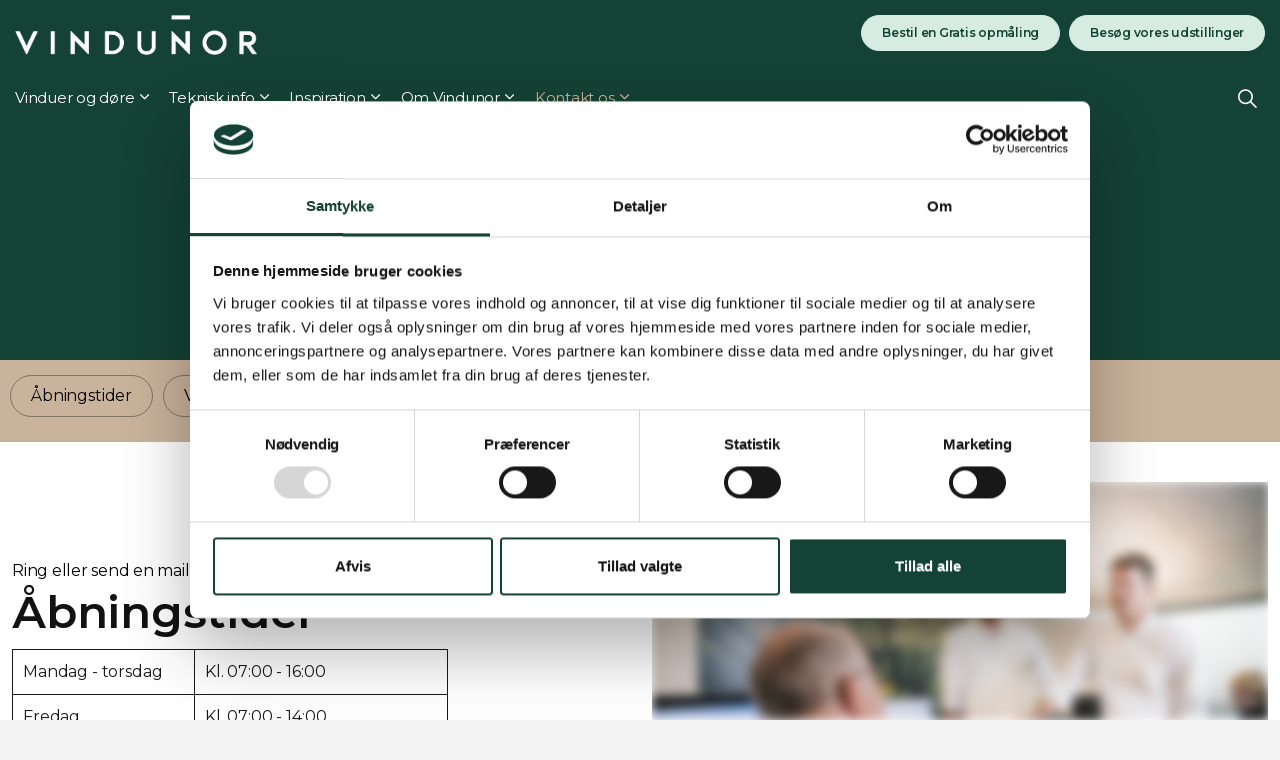

--- FILE ---
content_type: text/html; charset=utf-8
request_url: https://vindunor.dk/kontakt-os/levering/
body_size: 16927
content:
<!DOCTYPE html>
<html dir="ltr" lang="en" class="no-js usn">
<head>
            <!-- Google Analytics -->
        <link rel="dns-prefetch" href="//www.google-analytics.com">

    <!-- Google Consent Mode -->
<script data-cookieconsent="ignore">
    window.dataLayer = window.dataLayer || [];
    function gtag() {
        dataLayer.push(arguments)
    }
    gtag("consent", "default", {
        ad_personalization: "denied",
        ad_storage: "denied",
        ad_user_data: "denied",
        analytics_storage: "denied",
        functionality_storage: "denied",
        personalization_storage: "denied",
        security_storage: "granted",
        wait_for_update: 500
    });
    gtag("set", "ads_data_redaction", true);
    gtag("set", "url_passthrough", true);
</script>
<!-- End Google Consent Mode-->

<!-- Google Tag Manager -->
<script data-cookieconsent="ignore">(function(w,d,s,l,i){w[l]=w[l]||[];w[l].push({'gtm.start':
new Date().getTime(),event:'gtm.js'});var f=d.getElementsByTagName(s)[0],
j=d.createElement(s),dl=l!='dataLayer'?'&l='+l:'';j.async=true;j.src=
'https://www.googletagmanager.com/gtm.js?id='+i+dl;f.parentNode.insertBefore(j,f);
})(window,document,'script','dataLayer','GTM-W9Z4KS2');</script>
<!-- End Google Tag Manager -->

<!-- Cookiebot CMP-->
    <script
        id="Cookiebot"
        src="https://consent.cookiebot.com/uc.js"
        data-cbid="40899e4f-e9f1-4435-9703-fc412974336b"
        data-blockingmode="auto"
        type="text/javascript">
    </script>
<!-- End Cookiebot CMP -->

<!-- TrustBox script -->
<script type="text/javascript" src="//widget.trustpilot.com/bootstrap/v5/tp.widget.bootstrap.min.js" async></script>
<!-- End TrustBox script -->

<script src="https://vindunor.lime-forms.com/js/ce/latest"></script>
    
    <meta charset="utf-8">
    <meta name="viewport" content="width=device-width, initial-scale=1, shrink-to-fit=no, maximum-scale=2">
        <link rel="canonical" href="https://vindunor.dk/kontakt-os/bestilling-og-levering/" />
    <title>Tilbud, ordre og levering | Vindunor</title>
    <meta name="description" content="Vi er kun et opkald v&#xE6;k! Har du brug for information omkring &#xE5;bningstider, vejledning til alu l&#xF8;sning eller information om levering, s&#xE5; kig ind her.">
    <meta name="twitter:card" content="summary_large_image" />
        <meta name="twitter:site" content="@Vindunor" />
    <meta property="og:type" content="website">
    <meta property="og:title" content="Tilbud, ordre og levering | Vindunor" />
    <meta property="og:image" content="https://vindunor.dk/media/zbohkmpi/vindunor_favicon.png" />
    <meta property="og:url" content="https://vindunor.dk/kontakt-os/bestilling-og-levering/" />
    <meta property="og:description" content="Vi er kun et opkald v&#xE6;k! Har du brug for information omkring &#xE5;bningstider, vejledning til alu l&#xF8;sning eller information om levering, s&#xE5; kig ind her." />
    <meta property="og:site_name" content="Vindunor" />
    <meta name="robots" content="index,follow">

    
    <link href="/sb/sitebuilder-ltr-css-bundle.css.vc2c040d7896453d44e292ddca91ed068c03df149" media="screen" rel="stylesheet" />
<link href="/sb/sitebuilder-css-bundle.css.vc2c040d7896453d44e292ddca91ed068c03df149" media="screen" rel="stylesheet" />
<link href="/sb/sitebuilder-css-small-header-03-sm-bundle.css.vc2c040d7896453d44e292ddca91ed068c03df149" media="screen and (min-width:0) and (max-width:991px)" rel="stylesheet" />
<link href="/sb/sitebuilder-css-large-header-05-lg-bundle.css.vc2c040d7896453d44e292ddca91ed068c03df149" media="screen and (min-width:992px)" rel="stylesheet" />
<link rel="stylesheet" media="screen" href="/uSkinned/css/generated/b15d30b3-f99f-4710-8269-e4603c6bddc9.css?version=639031947542330000" />
<link href="/sb/sitebuilder-css-prnt-bundle.css.vc2c040d7896453d44e292ddca91ed068c03df149" media="print" rel="stylesheet" />


            <link rel="icon" type="image/png" href="/media/zbohkmpi/vindunor_favicon.png?width=32&amp;height=32">
        <link rel="apple-touch-icon" sizes="57x57" type="image/png" href="/media/zbohkmpi/vindunor_favicon.png?width=57&amp;height=57">
        <link rel="apple-touch-icon" sizes="60x60" type="image/png" href="/media/zbohkmpi/vindunor_favicon.png?width=60&amp;height=60">
        <link rel="apple-touch-icon" sizes="72x72" type="image/png" href="/media/zbohkmpi/vindunor_favicon.png?width=72&amp;height=72">
        <link rel="apple-touch-icon" sizes="76x76" type="image/png" href="/media/zbohkmpi/vindunor_favicon.png?width=76&amp;height=76">
        <link rel="apple-touch-icon" sizes="114x114" type="image/png" href="/media/zbohkmpi/vindunor_favicon.png?width=114&amp;height=114">
        <link rel="apple-touch-icon" sizes="120x120" type="image/png" href="/media/zbohkmpi/vindunor_favicon.png?width=120&amp;height=120">
        <link rel="apple-touch-icon" sizes="144x144" type="image/png" href="/media/zbohkmpi/vindunor_favicon.png?width=144&amp;height=144">
        <link rel="apple-touch-icon" sizes="152x152" type="image/png" href="/media/zbohkmpi/vindunor_favicon.png?width=152&amp;height=152">
        <link rel="apple-touch-icon" sizes="180x180" type="image/png" href="/media/zbohkmpi/vindunor_favicon.png?width=180&amp;height=180">
        <link rel="icon" sizes="16x16" type="image/png" href="/media/zbohkmpi/vindunor_favicon.png?width=16&amp;height=16">
        <link rel="icon" sizes="32x32" type="image/png" href="/media/zbohkmpi/vindunor_favicon.png?width=32&amp;height=32">
        <link rel="icon" sizes="96x96" type="image/png" href="/media/zbohkmpi/vindunor_favicon.png?width=96&amp;height=96">
        <link rel="icon" sizes="192x192" type="image/png" href="/media/zbohkmpi/vindunor_favicon.png?width=192&amp;height=192">
        <meta name="msapplication-square70x70logo" content="/media/zbohkmpi/vindunor_favicon.png?width=70&height=70" />
        <meta name="msapplication-square150x150logo" content="/media/zbohkmpi/vindunor_favicon.png?width=150&height=150" />
        <meta name="msapplication-wide310x150logo" content="/media/zbohkmpi/vindunor_favicon.png?width=310&height=150" />
        <meta name="msapplication-square310x310logo" content="/media/zbohkmpi/vindunor_favicon.png?width=310&height=310" />

    
            <script async defer src="https://www.google.com/recaptcha/api.js?render=6Ld1YLQrAAAAADofUjIHHfYrSiWhLAU7HYnw9cnI"></script>
<!-- Google Tag Manager (noscript) -->
<noscript><iframe src="https://www.googletagmanager.com/ns.html?id=GTM-W9Z4KS2"
height="0" width="0" style="display:none;visibility:hidden"></iframe></noscript>
<!-- End Google Tag Manager (noscript) -->        <!-- Global site tag (gtag.js) - Google Analytics -->
        <script async src="https://www.googletagmanager.com/gtag/js?id=213956991"></script>
        <script>
        window.dataLayer = window.dataLayer || [];
        function gtag() { dataLayer.push(arguments); }
        gtag('js', new Date());
        gtag('config', '213956991');
        </script>

    
</head>
<body 
    
 class="body-bg body-bg-solid header-05-lg header-03-sm hide_header-on-scroll-lg hide_header-on-scroll-sm directional-icons-chevron   full-page   transparent-header-lg transparent-header-sm          footer-underline-link-hover    breadcrumb-backward zoom_hover  blur-up-lazy-loading"

>
    
    


    <!-- Skip links -->
    <a class="skip-to-content" id="skip-to-content-link" href="#site-content">Skip to main content</a>
    <a class="skip-to-content" id="skip-to-footer-link" href="#site-footer">Skip to footer</a>
    <!--// Skip links -->

    <!-- Site -->
    <div id="site">

        <!-- Header -->
            <header id="site-header" class="header-bg header-bg-solid" tabindex="-1">


        <div class="container">

            <div class="row">

                    <div id="logo" >
        <a href="/" title="Vindunor">
                    <picture>
                            <source type="image/webp" srcset="/media/exrhastd/vindunor_logo_white_rgb.png?format=webp">
                            <img src="/media/exrhastd/vindunor_logo_white_rgb.png?format=webp" alt="Vindunor logoet i hvid.">

                    </picture>
            <span>Vindunor</span>
        </a>
    </div>



                    <!-- Expand -->
                    <button id="burgerNavStyle" class="expand-header expand-3-bars expand-even-lines expand-active-cross" type="button" aria-expanded="false" aria-label="Expand header">
                        <span>Menu</span>
                    </button>
                    <!--// Expand -->

                <!-- Main navigation -->
                        <nav aria-label="Main" class="main nav-dropdown navigation-dropdown-bg navigation-dropdown-bg-solid">
            <ul >
                        <li  class="has-child ">
                            <span>
                                <a href="#"   >Vinduer og døre</a>
                            </span>

                                <button class="expand-subpages" type="button" aria-expanded="false" aria-label="Expand sub pages Vinduer og døre">
                                    <span aria-hidden="true">Expand sub pages Vinduer og døre</span>
                                </button>
            <ul >
                        <li  class="no-child ">
                            <span>
                                <a href="/vinduer-doere/produktlinjer/"   >Produktlinjer</a>
                            </span>

                        </li>
                        <li  class="no-child ">
                            <span>
                                <a href="/vinduer-doere/vinduer/"   >Vinduer</a>
                            </span>

                        </li>
                        <li  class="no-child ">
                            <span>
                                <a href="/vinduer-doere/doere/"   >Døre</a>
                            </span>

                        </li>
                        <li  class="no-child ">
                            <span>
                                <a href="/vinduer-doere/tilbehoer/"   >Tilbehør</a>
                            </span>

                        </li>
                        <li  class="no-child ">
                            <span>
                                <a href="/vinduer-doere/farver/"   >Farver</a>
                            </span>

                        </li>
                        <li  class="no-child ">
                            <span>
                                <a href="/vinduer-doere/traesorter/"   >Træsorter</a>
                            </span>

                        </li>
                        <li  class="no-child ">
                            <span>
                                <a href="/vinduer-doere/profiler-og-sprosser/"   >Profiler og sprosser</a>
                            </span>

                        </li>
            </ul>
                        </li>
                        <li  class="has-child ">
                            <span>
                                <a href="#"   >Teknisk info</a>
                            </span>

                                <button class="expand-subpages" type="button" aria-expanded="false" aria-label="Expand sub pages Teknisk info">
                                    <span aria-hidden="true">Expand sub pages Teknisk info</span>
                                </button>
            <ul >
                        <li  class="no-child ">
                            <span>
                                <a href="/teknisk-info/glas/"   >Glas</a>
                            </span>

                        </li>
                        <li  class="no-child ">
                            <span>
                                <a href="/teknisk-info/fyldninger/"   >Fyldninger</a>
                            </span>

                        </li>
                        <li  class="no-child ">
                            <span>
                                <a href="/teknisk-info/snittegninger/"   >Snittegninger</a>
                            </span>

                        </li>
                        <li  class="no-child ">
                            <span>
                                <a href="/teknisk-info/monteringsvejledning/"   >Monteringsvejledning</a>
                            </span>

                        </li>
                        <li  class="no-child ">
                            <span>
                                <a href="/teknisk-info/dokumentation/"   >Dokumentation</a>
                            </span>

                        </li>
                        <li  class="no-child ">
                            <span>
                                <a href="/teknisk-info/vidensbank/"   >Vidensbank</a>
                            </span>

                        </li>
            </ul>
                        </li>
                        <li  class="has-child ">
                            <span>
                                <a href="#"   >Inspiration</a>
                            </span>

                                <button class="expand-subpages" type="button" aria-expanded="false" aria-label="Expand sub pages Inspiration">
                                    <span aria-hidden="true">Expand sub pages Inspiration</span>
                                </button>
            <ul >
                        <li  class="no-child ">
                            <span>
                                <a href="/referencer/"   >Referencer</a>
                            </span>

                        </li>
                        <li  class="no-child ">
                            <span>
                                <a href="/inspiration/kataloger-og-produktblade/"   >Kataloger & produktblade</a>
                            </span>

                        </li>
                        <li  class="no-child ">
                            <span>
                                <a href="/inspiration/igangvaerende-projekter/"   >Igangværende projekter</a>
                            </span>

                        </li>
            </ul>
                        </li>
                        <li  class="has-child ">
                            <span>
                                <a href="#"   >Om Vindunor</a>
                            </span>

                                <button class="expand-subpages" type="button" aria-expanded="false" aria-label="Expand sub pages Om Vindunor">
                                    <span aria-hidden="true">Expand sub pages Om Vindunor</span>
                                </button>
            <ul >
                        <li  class="no-child ">
                            <span>
                                <a href="/om-vindunor/familieejet-vinduesfabrik/"   >Familieejet vinduesfabrik</a>
                            </span>

                        </li>
                        <li  class="no-child ">
                            <span>
                                <a href="/om-vindunor/groenne-profil/"   >Grønne profil</a>
                            </span>

                        </li>
                        <li  class="no-child ">
                            <span>
                                <a href="/nyheder/"   >Nyheder</a>
                            </span>

                        </li>
            </ul>
                        </li>
                        <li  class="has-child active">
                            <span>
                                <a href="#"   >Kontakt os</a>
                            </span>

                                <button class="expand-subpages" type="button" aria-expanded="false" aria-label="Expand sub pages Kontakt os">
                                    <span aria-hidden="true">Expand sub pages Kontakt os</span>
                                </button>
            <ul >
                        <li  class="no-child ">
                            <span>
                                <a href="/kontakt-os/find-medarbejder/"   >Find medarbejder</a>
                            </span>

                        </li>
                        <li  class="no-child ">
                            <span>
                                <a href="/kontakt-os/kontaktoplysninger/"   >Kontaktoplysninger</a>
                            </span>

                        </li>
                        <li  class="no-child ">
                            <span>
                                <a href="/kontakt-os/vores-udstillinger/"   >Vores udstillinger</a>
                            </span>

                        </li>
                        <li  class="no-child ">
                            <span>
                                <a href="/kontakt-os/bestil-en-gratis-opmaaling/"   >Bestil en Gratis opmåling</a>
                            </span>

                        </li>
                        <li  class="no-child active">
                            <span>
                                <a href="/kontakt-os/bestilling-og-levering/"   >Bestilling og levering</a>
                            </span>

                        </li>
                        <li  class="no-child ">
                            <span>
                                <a href="/kontakt-os/job/"   >Job</a>
                            </span>

                        </li>
                        <li  class="no-child ">
                            <span>
                                <a href="/kontakt-os/reklamation/"   >Reklamation</a>
                            </span>

                        </li>
            </ul>
                        </li>
            </ul>
        </nav>



                <!--// Main navigation -->
                <!-- Secondary navigation -->
                
                <!--// Secondary navigation -->
                <!-- CTA Links -->
                        <nav aria-label="Call to actions" class="cta-links">
                    <a class="btn boxed-btn btn-sm c1-btn-bg c1-btn-bg-solid c1-btn-bg-hover-solid c1-btn-text c1-btn-borders" href="/kontakt-os/bestil-en-gratis-opmaaling/"   >
                        <span></span>
                        Bestil en Gratis opmåling
                    </a>
                    <a class="btn boxed-btn btn-sm c1-btn-bg c1-btn-bg-solid c1-btn-bg-hover-solid c1-btn-text c1-btn-borders" href="/kontakt-os/vores-udstillinger/"   >
                        <span></span>
                        Besøg vores udstillinger
                    </a>
        </nav>

                <!--// CTA Links -->
                <!-- Site search -->
                    <div class="form site-search-form site-search" aria-label="Site search">
            <form role="search" action="/soeg/" method="get" name="searchForm">
                <fieldset>
                    <div class="form-group">
                        <input type="text" class="form-control" name="search_field" aria-label="Friteksts&#xF8;gning" placeholder="Friteksts&#xF8;gning" value="" maxlength="256">
                    </div>
                    <button type="submit" role="button" aria-label="Search" class="btn base-btn-bg base-btn-bg-solid base-btn-bg-hover-solid base-btn-text base-btn-borders btn-search">
                        <span></span>
                        <i aria-hidden="true" class="icon usn_ion-ios-search"></i>
                    </button>
                </fieldset>
            </form>
            <button class="expand-search" data-bs-toggle="collapse" type="button" aria-expanded="false" aria-label="Expand site search">
                <em>Udvid s&#xF8;gning</em>
                <i aria-hidden="true" class="icon usn_ion-ios-search search-icon"></i>
                <i aria-hidden="true" class="icon usn_ion-md-close close-icon"></i>
            </button>
        </div>

                <!--// Site search -->

            </div>

        </div>
    </header>


        <!--// Header -->
        <!-- Content -->
        <main id="site-content" tabindex="-1">

            
            


    <section class="content component usn_cmp_banner base-bg base-bg-solid  " >  

        <div class="component-inner">


                                <div class="item item_short-banner  c3-bg c3-bg-solid ">

                            <!-- IMAGE -->
                            <div class="image lazyload background-image  image-opacity-60"  style="background-image:url('/media/cw4ds1kx/maagevej-11.jpg?width=300&height=100&v=1dc2d3f8b2cc970&format=webp&quality=75')"  data-bgset="/media/cw4ds1kx/maagevej-11.jpg?width=1500&height=500&v=1dc2d3f8b2cc970&format=webp&quality=75 [type:image/webp] | /media/cw4ds1kx/maagevej-11.jpg?width=1500&height=500&v=1dc2d3f8b2cc970&quality=75 1x, /media/cw4ds1kx/maagevej-11.jpg?width=3000&height=1000&v=1dc2d3f8b2cc970&format=webp&quality=75 [type:image/webp] | /media/cw4ds1kx/maagevej-11.jpg?width=3000&height=1000&v=1dc2d3f8b2cc970&quality=75 2x" data-sizes="auto"   role="img" aria-label="n&#xE6;rbillede af toppen af en skyded&#xF8;r udefra">

                            </div>
                            <!--// IMAGE -->

                            <div class="inner">
                                <div class="container">

                                    <!-- ROW -->
                                    <div class="row text-left justify-content-start align-content-end">

                                        <div class="info col">

                                            <h1 class="heading  c3-heading os-animation"  data-os-animation="fadeInDown" data-os-animation-delay="0s" data-os-animation-duration="1,7s" >Tilbud, ordre og levering</h1>


                                        </div>
                                    </div>
                                    <!--// ROW -->

                                </div>
                            </div>

                    </div>



        </div>
    </section>






    <section class="content component usn_cmp_anchornavigation c5-bg c5-bg-solid sticky " >  

        <div class="component-inner">
                    <div class="container">


                    <button class="expand-anchor justify-content-start text-left" data-bs-toggle="collapse" type="button" aria-expanded="false" aria-label="Expand anchor">
            <span>Menu</span>
        </button>
        <nav class="tab-buttons anchors-expand " data-os-animation="fadeIn" data-os-animation-delay="0s" data-os-animation-duration="1,2s" aria-label="Anchor">
            <ul class="nav justify-content-start text-left">
                    <li class="nav-item"><span><a class="nav-link nav-anchor-link nav-button-link" href="#&#xE5;bningstider"   >Åbningstider</a></span></li>
                    <li class="nav-item"><span><a class="nav-link nav-anchor-link nav-button-link" href="#vejledning"   >Vejledning til bestilling</a></span></li>
                    <li class="nav-item"><span><a class="nav-link nav-anchor-link nav-button-link" href="#alu"   >Vejledning til alu-løsninger</a></span></li>
                    <li class="nav-item"><span><a class="nav-link nav-anchor-link nav-button-link" href="#levering"   >Levering</a></span></li>
            </ul>
        </nav>



                    </div>
        </div>
    </section>
    <section class="content component usn_cmp_reusablecomponents base-bg base-bg-solid  "  id="åbningstider">  

        <div class="component-inner">
                    <div class="container">


                        <div class="" data-os-animation="fadeIn" data-os-animation-delay="0s" data-os-animation-duration="1,2s">

    <section class="content component usn_cmp_splitcomponent base-bg base-bg-solid p-0 "  id="åbning">  

        <div class="component-inner">
                    <div class="container">


                    <div class="component-main row justify-content-between align-items-center">

                    <div class="item item_block usn_cmp_text align-self-center col-xl-6 col-md-6 order-md-1 order-1 col-12   " data-os-animation="fadeIn" data-os-animation-delay="0s" data-os-animation-duration="1,2s">
                        

                            <div class="info text-left">

                <p class="secondary-heading base-secondary-heading "  data-os-animation="fadeIn" data-os-animation-delay="0s" data-os-animation-duration="1,2s" >Ring eller send en mail</p>
<h2 class="heading  base-heading "  data-os-animation="fadeIn" data-os-animation-delay="0s" data-os-animation-duration="1,2s" >Åbningstider</h2>

        <div class="text base-text " data-os-animation="fadeIn" data-os-animation-delay="0s">
            <table border="1" style="border-collapse: collapse; width: 70.9291%;">
<tbody>
<tr>
<td style="width: 41.8341%;">Mandag - torsdag</td>
<td style="width: 58.3816%;">Kl. 07:00 - 16:00</td>
</tr>
<tr>
<td style="width: 41.8341%;">Fredag</td>
<td style="width: 58.3816%;">Kl. 07:00 - 14:00</td>
</tr>
</tbody>
</table>
<p><a href="tel: 98921583"><strong>98 92 15 83</strong></a><br><span style="text-decoration: underline;"><a rel="noopener" href="mailto:ordre@vindunor.dk" target="_blank">ordre@vindunor.dk</a></span></p>
        </div>


    </div>

                        

                    </div>

                    <div class="item item_block usn_cmp_gallery align-self-center col-xl-6 col-md-6 order-md-2 order-2 col-12   " data-os-animation="fadeIn" data-os-animation-delay="0s" data-os-animation-duration="1,2s">
                        

                                <div class="component-main row  listing  listing_basic-grid listing_gallery" >

                        <div class="item  items-1 col-12  " data-os-animation="fadeIn" data-os-animation-delay="0s" data-os-animation-duration="1,2s">
                        
                            
                                <div class="image  image-opacity-100 image_hover-opacity-40 " >

                                                <picture>
                <source type="image/webp" data-srcset="/media/5bgjc33t/_z8a3126_web.jpg?rxy=0.49676917622816663,0.33163544747507945&amp;width=800&amp;height=500&amp;v=1dc4c99571d7d90&amp;quality=75&format=webp 1x, /media/5bgjc33t/_z8a3126_web.jpg?rxy=0.49676917622816663,0.33163544747507945&amp;width=1600&amp;height=1000&amp;v=1dc4c99571d7d90&amp;quality=75&format=webp 2x" width="800" height="500">
                <img class="lazyload " src="/media/5bgjc33t/_z8a3126_web.jpg?rxy=0.49676917622816663,0.33163544747507945&amp;width=160&amp;height=100&amp;v=1dc4c99571d7d90&amp;quality=75&format=webp" data-src="/media/5bgjc33t/_z8a3126_web.jpg?rxy=0.49676917622816663,0.33163544747507945&amp;width=800&amp;height=500&amp;v=1dc4c99571d7d90&amp;quality=75&format=webp" width="800" height="500" alt="Billede fra vores salgskontor med tre personer. Casper, Mogens og Mikkel. De taler sammen henover et skrivebord.">
            </picture>


                                </div>

                        </div>

        </div>



                        

                    </div>

        </div>



                    </div>
        </div>
    </section>
            </div>



                    </div>
        </div>
    </section>
    <section class="content component usn_cmp_splitcomponent c2-bg c2-bg-solid pb-0 "  id="vejledning">  

        <div class="component-inner">
                    <div class="container">


                    <div class="component-main row justify-content-between align-items-center">

                    <div class="item item_block usn_cmp_gallery align-self-center col-xl-6 col-md-6 order-md-1 order-1 col-12   " data-os-animation="fadeIn" data-os-animation-delay="0s" data-os-animation-duration="1,2s">
                        

                                <div class="component-main row  listing  listing_basic-grid listing_gallery" >

                        <div class="item  items-1 col-12  " data-os-animation="fadeIn" data-os-animation-delay="0s" data-os-animation-duration="1,2s">
                        
                            
                                <div class="image  image-opacity-100 image_hover-opacity-40 " >

                                                <picture>
                <source type="image/webp" data-srcset="/media/euxclyjd/web_vindunor-arkiv_v02_01436711mp4.jpg?width=800&amp;height=600&amp;v=1dc3151e3f26d60&amp;quality=75&format=webp 1x, /media/euxclyjd/web_vindunor-arkiv_v02_01436711mp4.jpg?width=1600&amp;height=1200&amp;v=1dc3151e3f26d60&amp;quality=75&format=webp 2x" width="800" height="600">
                <img class="lazyload " src="/media/euxclyjd/web_vindunor-arkiv_v02_01436711mp4.jpg?width=160&amp;height=120&amp;v=1dc3151e3f26d60&amp;quality=75&format=webp" data-src="/media/euxclyjd/web_vindunor-arkiv_v02_01436711mp4.jpg?width=800&amp;height=600&amp;v=1dc3151e3f26d60&amp;quality=75&format=webp" width="800" height="600" alt="En h&#xE5;nd der holder en kuglepen, som er ved at skrive p&#xE5; en blok.">
            </picture>


                                </div>

                        </div>

        </div>



                        

                    </div>

                    <div class="item item_block usn_cmp_text align-self-center col-xl-6 col-md-6 order-md-2 order-2 col-12   " data-os-animation="fadeIn" data-os-animation-delay="0s" data-os-animation-duration="1,2s">
                        

                            <div class="info text-left">

                <p class="secondary-heading c2-secondary-heading "  data-os-animation="fadeIn" data-os-animation-delay="0s" data-os-animation-duration="1,2s" >Gør det nemmere for dig selv</p>
<h2 class="heading  c2-heading "  data-os-animation="fadeIn" data-os-animation-delay="0s" data-os-animation-duration="1,2s" >Vejledning til bestilling</h2>

        <div class="text c2-text " data-os-animation="fadeIn" data-os-animation-delay="0s">
            <p data-start="152" data-end="293">Hos Vindunor har vi gjort det lidt nemmere at komme i gang.</p>
<p data-start="152" data-end="293">Du starter med at udfylde vores bestillingssedel med dine ønsker og behov. Når vi har modtaget den, gennemgår vi dine oplysninger og sender dig et tilbud.</p>
<h3 data-start="646" data-end="663">Sådan gør du:</h3>
<ol data-start="664" data-end="897">
<li data-start="664" data-end="699">
<p data-start="667" data-end="699"><strong data-start="667" data-end="679">Download</strong> bestillingssedlen - <a rel="noopener" href="/media/agmktlza/vindunor_bestilling_a4-v3_interaktiv2.pdf" target="_blank" title="Vindunor Bestillingsseddel" data-anchor="#"><span style="text-decoration: underline;">kilk her</span></a></p>
</li>
<li data-start="700" data-end="742">
<p data-start="703" data-end="742"><strong data-start="703" data-end="720">Udfyld og gem</strong> den på din computer</p>
</li>
<li data-start="743" data-end="819">
<p data-start="746" data-end="819"><strong data-start="746" data-end="763">Print evt. ud</strong>, hvis du vil vedlægge tegninger eller noterer i hånden</p>
</li>
<li data-start="820" data-end="897">
<p data-start="823" data-end="897"><strong data-start="823" data-end="842">Send den til os</strong> på mail: <span style="text-decoration: underline;"><a rel="noopener" class="cursor-pointer" data-start="852" data-end="897">ordre@vindunor.dk</a></span></p>
</li>
</ol>
        </div>


    </div>

                        

                    </div>

        </div>



                    </div>
        </div>
    </section>
    <section class="content component usn_cmp_reusablecomponents base-bg base-bg-solid p-0 "  id="alu">  

        <div class="component-inner">
                    <div class="container">


                        <div class="" data-os-animation="fadeIn" data-os-animation-delay="0s" data-os-animation-duration="1,2s">

    <section class="content component usn_cmp_splitcomponent base-bg base-bg-solid  " >  

        <div class="component-inner">
                    <div class="container">


                    <div class="component-main row justify-content-between align-items-center">

                    <div class="item item_block usn_cmp_text align-self-center col-xl-6 col-md-6 order-md-1 order-2 col-12   " data-os-animation="fadeIn" data-os-animation-delay="0s" data-os-animation-duration="1,2s">
                        

                            <div class="info text-left">

        <h2 class="heading  base-heading "  data-os-animation="fadeIn" data-os-animation-delay="0s" data-os-animation-duration="1,2s" >Vejledning til alu-løsninger</h2>

        <div class="text base-text " data-os-animation="fadeIn" data-os-animation-delay="0s">
            <p>Har du valgt træ/alu vinduer, og har brug for yderligere alu-løsning til hjørner, hatte - eller uprofiler, så find din vejledning og bestillingsseddel her.</p>
<table border="0" style="border-collapse: collapse; width: 100%;">
<tbody>
<tr>
<td style="width: 74.7396%; border-right: none;">
<p class="intro sm">Hjørneprofil med fugekant</p>
</td>
<td style="width: 25.2604%; text-align: right;"><span style="text-decoration: underline;"><a rel="noopener" href="/media/gnpjfokf/hjoerneprofil_m_fugekant_interaktiv2025.pdf" target="_blank" title="Hjørneprofil M Fugekant Interaktiv2025">PDF</a></span></td>
</tr>
<tr>
<td style="width: 74.7396%; border-right: none;">
<p class="intro sm">Hjørneprofil uden fugekant</p>
</td>
<td style="width: 25.2604%; text-align: right;"><span style="text-decoration: underline;"><a rel="noopener" href="/media/dlbnobwh/hjoerneprofil_u_fugekant_interaktiv2025.pdf" target="_blank" title="Hjørneprofil U Fugekant Interaktiv2025">PDF</a></span></td>
</tr>
<tr>
<td style="width: 74.7396%; border-right: none;">
<p class="intro sm">Uprofil</p>
</td>
<td style="width: 25.2604%; text-align: right;"><span style="text-decoration: underline;"><a rel="noopener" href="/media/11vpa1ds/uprofil_interaktiv2025.pdf" target="_blank" title="Uprofil Interaktiv2025">PDF</a></span></td>
</tr>
<tr>
<td style="width: 74.7396%; border-right: none;">
<p class="intro sm">Hatteprofil </p>
</td>
<td style="width: 25.2604%; text-align: right;"><span style="text-decoration: underline;"><a rel="noopener" href="/media/c40jn3vo/hatteprofil_interaktiv2025.pdf" target="_blank" title="Hatteprofil Interaktiv2025">PDF</a></span></td>
</tr>
<tr>
<td style="width: 74.7396%; border-right: none;">
<p class="intro sm">Alu inddækning, egen skitse</p>
</td>
<td style="width: 25.2604%; text-align: right;"><span style="text-decoration: underline;"><a rel="noopener" href="/media/tpbhsvwe/aluinddaekning_interaktiv2025.pdf" target="_blank" title="Aluinddækning Interaktiv2025">PDF</a></span></td>
</tr>
</tbody>
</table>
        </div>


    </div>

                        

                    </div>

                    <div class="item item_block usn_cmp_gallery align-self-center col-xl-6 col-md-6 order-md-2 order-1 col-12   " data-os-animation="fadeIn" data-os-animation-delay="0s" data-os-animation-duration="1,2s">
                        

                                <div class="component-main row  listing  listing_basic-grid listing_gallery" >

                        <div class="item  items-1 col-12  " data-os-animation="fadeIn" data-os-animation-delay="0s" data-os-animation-duration="1,2s">
                        
                            
                                <div class="image  image-opacity-100 image_hover-opacity-40 " >

                                                <picture>
                <source type="image/webp" data-srcset="/media/rg5f3k5k/_p0a7215.jpg?width=800&amp;height=600&amp;v=1dc314cba312250&amp;quality=75&format=webp 1x, /media/rg5f3k5k/_p0a7215.jpg?width=1600&amp;height=1200&amp;v=1dc314cba312250&amp;quality=75&format=webp 2x" width="800" height="600">
                <img class="lazyload " src="/media/rg5f3k5k/_p0a7215.jpg?width=160&amp;height=120&amp;v=1dc314cba312250&amp;quality=75&format=webp" data-src="/media/rg5f3k5k/_p0a7215.jpg?width=800&amp;height=600&amp;v=1dc314cba312250&amp;quality=75&format=webp" width="800" height="600" alt="Closeup af en boremaskine, der skruer en skrue i.">
            </picture>


                                </div>

                        </div>

        </div>



                        

                    </div>

        </div>



                    </div>
        </div>
    </section>
            </div>



                    </div>
        </div>
    </section>
    <section class="content component usn_cmp_reusablecomponents c4-bg c4-bg-solid  " >  

        <div class="component-inner">
                    <div class="container">


                        <div class="" data-os-animation="fadeIn" data-os-animation-delay="0s" data-os-animation-duration="1,2s">

    <section class="content component usn_cmp_splitcomponent c4-bg c4-bg-solid p-0 "  id="levering">  

        <div class="component-inner">
                    <div class="container">


                    <div class="component-main row justify-content-between align-items-center">

                    <div class="item item_block usn_cmp_text align-self-center col-xl-6 col-md-6 order-md-1 order-2 col-12 os-animation  " data-os-animation="fadeInUp" data-os-animation-delay="0s" data-os-animation-duration="1,5s">
                        

                            <div class="info text-left">

                <p class="secondary-heading c4-secondary-heading os-animation"  data-os-animation="fadeInUp" data-os-animation-delay="0s" data-os-animation-duration="1,5s" >Fleksible muligheder</p>
<h2 class="heading  c4-heading os-animation"  data-os-animation="fadeInUp" data-os-animation-delay="0s" data-os-animation-duration="1,5s" >Levering</h2>

        <div class="text c4-text os-animation" data-os-animation="fadeInUp" data-os-animation-delay="0s">
            <p data-start="338" data-end="527">Hos Vindunor tilbyder vi forskellige leveringsmuligheder, så det passer bedst muligt til dine behov. Nedenfor kan du se de typer af levering, vi tilbyder – og hvad de hver især indebærer.</p>
<p data-start="529" data-end="634">Vores Speditør hjælper dig gerne med at vælge den løsning, der passer bedst til din ordre og adresse.</p>
<p><a href="tel: 96234728">+45 96 23 47 28</a><br><span><span style="text-decoration: underline;"><a href="mailto:korsel@vindunor.dk">korsel@vindunor.dk</a></span></span></p>
<table border="1" style="border-collapse: collapse; width: 99.9481%; border-width: 1px; border-style: hidden;">
<tbody>
<tr>
<td style="width: 47.1169%; border-style: hidden;"><strong>Mandag-torsdag</strong></td>
<td style="width: 47.1169%; border-style: hidden;"><strong>Kl. 08:00 - 16:00</strong></td>
</tr>
<tr>
<td style="width: 47.1169%; border-style: hidden;"><strong>Fredag</strong></td>
<td style="width: 47.1169%;"><strong>Kl. 08:00 - 12:30</strong></td>
</tr>
</tbody>
</table>
        </div>

            <p class="link os-animation" data-os-animation="fadeInUp" data-os-animation-delay="0s" data-os-animation-duration="1,5s">
                        <a class="btn boxed-btn btn-sm base-btn-bg base-btn-bg-solid base-btn-bg-hover-solid base-btn-text base-btn-borders" href="/media/u5uo4kwd/leveringsmuligheder-dec2023.pdf"  target="_blank" rel="noreferrer noopener"  title="Link will open in a new window/tab" >
                            <span></span>
                            Downloade PDF med leveringsmuligheder<i class="icon usn_ion-md-open after"></i>
                        </a>
            </p>

    </div>

                        

                    </div>

                    <div class="item item_block usn_cmp_gallery align-self-center col-xl-6 col-md-6 order-md-2 order-1 col-12   " data-os-animation="fadeIn" data-os-animation-delay="0s" data-os-animation-duration="1,2s">
                        

                                <div class="component-main row  listing  listing_basic-grid listing_gallery" >

                        <div class="item  items-1 col-12  " data-os-animation="fadeIn" data-os-animation-delay="0s" data-os-animation-duration="1,2s">
                        
                            
                                <div class="image  image-opacity-100 image_hover-opacity-40 " >

                                                <picture>
                <source type="image/webp" data-srcset="/media/0okfbkkt/bil-ikon-hurtig-levering.png?width=800&amp;height=600&amp;v=1dc3151c2df5340&amp;quality=75&format=webp 1x, /media/0okfbkkt/bil-ikon-hurtig-levering.png?width=1600&amp;height=1200&amp;v=1dc3151c2df5340&amp;quality=75&format=webp 2x" width="800" height="600">
                <img class="lazyload " src="/media/0okfbkkt/bil-ikon-hurtig-levering.png?width=160&amp;height=120&amp;v=1dc3151c2df5340&amp;quality=75&format=webp" data-src="/media/0okfbkkt/bil-ikon-hurtig-levering.png?width=800&amp;height=600&amp;v=1dc3151c2df5340&amp;quality=75&format=webp" width="800" height="600" alt="Illustration af en lastbil, der k&#xF8;rer hurtigt og med et ur i baggrunden.">
            </picture>


                                </div>

                        </div>

        </div>



                        

                    </div>

        </div>



                    </div>
        </div>
    </section>
            </div>



                    </div>
        </div>
    </section>
    <section class="content component usn_cmp_accordiontab c4-bg c4-bg-solid pt-0 " >  

        <div class="component-inner">
                    <div class="container">



                        <div class="repeatable accordion tab-buttons " data-os-animation="fadeIn" data-os-animation-delay="0s" data-os-animation-duration="1,2s">
                        <p class="tab ">
                            <a class="nav-link nav-button-link " data-bs-toggle="collapse" href="#collapse_3e51cb68-4bd5-4430-822f-844a14c6201a_1" aria-controls="collapse_3e51cb68-4bd5-4430-822f-844a14c6201a_1" aria-expanded="true" role="button">
                                Leveringstid
                            </a>
                        </p>
                        <div id="collapse_3e51cb68-4bd5-4430-822f-844a14c6201a_1" class="info repeatable-content collapse  show">
                            <div class="text"><table border="0" style="width: 100%; max-width: 400px; border-collapse: collapse; border: none;">
<tbody>
<tr>
<td style="width: 65%; border: none;"><strong>Standard levering:</strong></td>
<td style="width: 35%; border: none;">6-8 uger</td>
</tr>
<tr>
<td style="width: 65%; border: none;"><strong>3 ugers levering:</strong></td>
<td style="width: 35%; border: none;">3 uger*</td>
</tr>
<tr>
<td style="width: 65%; border: none;"><strong>Ekspres levering:</strong></td>
<td style="width: 35%; border: none;">1 uge*</td>
</tr>
</tbody>
</table>
<p>*Mod tillæg og med forbehold for begrænsninger i kapacitet og serie/produktionsopstart.</p>
<table border="1" style="border-collapse: collapse; width: 67.2378%;">
<tbody>
<tr>
<td style="width: 40.3993%; vertical-align: top;">
<p><strong>Ikke muligt på Ekspres levering:</strong></p>
<ul>
<li>Mahogni</li>
<li>Skydedøre</li>
<li>Pladedøre</li>
<li>Fyldninger</li>
</ul>
</td>
<td style="width: 59.652%; vertical-align: top;">
<p><strong>Kun muligt på vores standard leveringstid:</strong></p>
<ul>
<li>Elementer med emalit glas</li>
<li>Persienneruder</li>
<li>Glasværn</li>
<li>Ilagte sprosser i farver</li>
<li>Harlekin  sprosser</li>
<li>Buede elementer</li>
<li>Skodder</li>
<li>Eloxeret/anodiseret farver</li>
<li>NCS Alu farver</li>
<li>Egetræselementer</li>
<li>2-farvede træelementer</li>
</ul>
</td>
</tr>
</tbody>
</table></div>
                        </div>
                        <p class="tab ">
                            <a class="nav-link nav-button-link collapsed" data-bs-toggle="collapse" href="#collapse_3e51cb68-4bd5-4430-822f-844a14c6201a_2" aria-controls="collapse_3e51cb68-4bd5-4430-822f-844a14c6201a_2" aria-expanded="false" role="button">
                                Standard levering
                            </a>
                        </p>
                        <div id="collapse_3e51cb68-4bd5-4430-822f-844a14c6201a_2" class="info repeatable-content collapse  ">
                            <div class="text"><p> </p>
<table border="1" class="responsive-table" style="border-collapse: collapse; width: 99.9481%; border-width: 1px; border-style: hidden;">
<tbody>
<tr>
<td style="width: 47.1169%; border-style: hidden;">
<p>Vi kommer som standard med en sættevogn.<br>Det er kundens ansvar, at der er plads til den.</p>
<p>Elementer længere end 3 m bliver som standard leveret med ledsagertruck.</p>
<p><strong>Pris</strong><br>Gratis levering i hele Danmark inkl. brofaste øer ved køb over 5.000 kr., ellers beregnes fragten.</p>
<p>Elementer større end 2,56 x 2,56 m vil blive pålagt gebyr på 2.000 kr. for tillæg til nedbygget trailer.</p>
<p><strong>OBS</strong><br>Leveringen er på nærmeste faste grund hos modtager med lift og elhund.</p>
</td>
<td style="width: 47.1169%;"><img src="/media/wicmgugc/saettevogn-med-logo.jpg" alt=""></td>
</tr>
</tbody>
</table>
<p> </p></div>
                        </div>
                        <p class="tab ">
                            <a class="nav-link nav-button-link collapsed" data-bs-toggle="collapse" href="#collapse_3e51cb68-4bd5-4430-822f-844a14c6201a_3" aria-controls="collapse_3e51cb68-4bd5-4430-822f-844a14c6201a_3" aria-expanded="false" role="button">
                                Tilpasset levering
                            </a>
                        </p>
                        <div id="collapse_3e51cb68-4bd5-4430-822f-844a14c6201a_3" class="info repeatable-content collapse  ">
                            <div class="text"><table border="1" class="responsive-table" style="border-collapse: collapse; width: 99.9481%; border-width: 1px; border-style: hidden;">
<tbody>
<tr>
<td style="width: 47.1169%; border-style: hidden;">
<p>Vælges hvis der er:</p>
<ul>
<li>Begrænset plads fx sommerhusområder, gågader mv.</li>
<li>Elementer større end 3 m i længden eller 2,35 m i højden.</li>
<li>Der ikke er fast underlag til aflæsning.</li>
</ul>
<p><strong>Pris</strong><br>Lastbil med ledsagertruck: 0 kr. hvis elementerne er over 3 m i længden.</p>
<p>Forvogn: 500 kr.<br>Lastbil med kran: Spørg</p>
<p><strong>OBS:</strong><br>Elementer længere end 3 m kan ikke leveres med forvogn uden at kunden selv har mulighed for at losse bilen.</p>
</td>
<td style="width: 47.1169%;"><img src="/media/1a5o44ip/ledsagertruck_forvogn.jpg" alt=""></td>
</tr>
</tbody>
</table>
<p> </p></div>
                        </div>
                        <p class="tab ">
                            <a class="nav-link nav-button-link collapsed" data-bs-toggle="collapse" href="#collapse_3e51cb68-4bd5-4430-822f-844a14c6201a_4" aria-controls="collapse_3e51cb68-4bd5-4430-822f-844a14c6201a_4" aria-expanded="false" role="button">
                                Tilkøbsmuligheder
                            </a>
                        </p>
                        <div id="collapse_3e51cb68-4bd5-4430-822f-844a14c6201a_4" class="info repeatable-content collapse  ">
                            <div class="text"><table border="1" style="border-collapse: collapse; width: 71.3915%; margin: 0 auto;">
<tbody>
<tr>
<td style="width: 40.2643%;"><strong>Levering på et bestemt tidspunkt</strong></td>
<td style="width: 59.6597%;">Kontakt os</td>
</tr>
<tr>
<td style="width: 40.2643%;"><strong>Levering kl. 07.00 – 09.00 (+/- 10 min.)</strong></td>
<td style="width: 59.6597%;">1.200 kr.</td>
</tr>
<tr>
<td style="width: 40.2643%;"><strong>Levering kl. 07.00 – 10.00 (+/- 10 min.)  </strong> </td>
<td style="width: 59.6597%;">900 kr.</td>
</tr>
<tr>
<td style="width: 40.2643%;"><strong>Levering kl. 07.00 – 12.00 (+/- 10 min.)</strong></td>
<td style="width: 59.6597%;">750 kr.</td>
</tr>
<tr>
<td style="width: 40.2643%;"><strong>Lagerhotel</strong></td>
<td style="width: 59.6597%;">Kontakt os</td>
</tr>
</tbody>
</table></div>
                        </div>
                        <p class="tab ">
                            <a class="nav-link nav-button-link collapsed" data-bs-toggle="collapse" href="#collapse_3e51cb68-4bd5-4430-822f-844a14c6201a_5" aria-controls="collapse_3e51cb68-4bd5-4430-822f-844a14c6201a_5" aria-expanded="false" role="button">
                                Andre tillæg
                            </a>
                        </p>
                        <div id="collapse_3e51cb68-4bd5-4430-822f-844a14c6201a_5" class="info repeatable-content collapse  ">
                            <div class="text"><table border="1" style="border-collapse: collapse; width: 71.3915%; margin: 0 auto;">
<tbody>
<tr>
<td style="width: 50.1037%;">
<p><strong>Forkert/mangelfuld adresse</strong></p>
<p>Vi forsøger at finde den korrekte adresse og gennemføre leveringen.</p>
</td>
<td style="width: 49.7964%;">Faktureres efter omkostninger</td>
</tr>
<tr>
<td style="width: 50.1037%;">
<p><strong>Ikke-brofaste øer herunder Bornholm, Færøerne og Grønland</strong></p>
<p>Som standard ved kajkant, hvis ikke andet er aftalt. </p>
</td>
<td style="width: 49.7964%;">Fragt beregnes</td>
</tr>
<tr>
<td style="width: 50.1037%;"><strong>Sø – eller udlandstransport</strong></td>
<td style="width: 49.7964%;">Kontakt os</td>
</tr>
<tr>
<td style="width: 50.1037%;"><strong>Køb under 5.000 kr.</strong></td>
<td style="width: 49.7964%;">Fragt beregnes</td>
</tr>
</tbody>
</table></div>
                        </div>
            </div>




                    </div>
        </div>
    </section>
    <section class="content component usn_cmp_reusablecomponents base-bg base-bg-solid  " >  

        <div class="component-inner">
                    <div class="container">


                        <div class="" data-os-animation="fadeInUp" data-os-animation-delay="0s" data-os-animation-duration="1,2s">

    <section class="content component usn_cmp_splitcomponent base-bg base-bg-solid p-0 " >  

        <div class="component-inner">
                    <div class="container">


                    <div class="component-main row justify-content-between align-items-center">

                    <div class="item item_block usn_cmp_gallery align-self-center col-xl-6 col-md-6 order-md-1 order-1 col-12   " data-os-animation="fadeIn" data-os-animation-delay="0s" data-os-animation-duration="1,2s">
                        

                                <div class="component-main row  listing  listing_basic-grid listing_gallery" >

                        <div class="item  items-1 col-12  " data-os-animation="fadeIn" data-os-animation-delay="0s" data-os-animation-duration="1,2s">
                        
                            
                                <div class="image  image-opacity-100 image_hover-opacity-40 " >

                                                <picture>
                <source type="image/webp" data-srcset="/media/d5wfb1aj/vindunord_arbejdsmiljoe-29.jpg?rxy=0.2768841493390627,0.4651447809837454&amp;width=800&amp;height=600&amp;v=1dc31508d32be90&amp;quality=75&format=webp 1x, /media/d5wfb1aj/vindunord_arbejdsmiljoe-29.jpg?rxy=0.2768841493390627,0.4651447809837454&amp;width=1600&amp;height=1200&amp;v=1dc31508d32be90&amp;quality=75&format=webp 2x" width="800" height="600">
                <img class="lazyload " src="/media/d5wfb1aj/vindunord_arbejdsmiljoe-29.jpg?rxy=0.2768841493390627,0.4651447809837454&amp;width=160&amp;height=120&amp;v=1dc31508d32be90&amp;quality=75&format=webp" data-src="/media/d5wfb1aj/vindunord_arbejdsmiljoe-29.jpg?rxy=0.2768841493390627,0.4651447809837454&amp;width=800&amp;height=600&amp;v=1dc31508d32be90&amp;quality=75&format=webp" width="800" height="600" alt="Medarbejder i produdktionen sidder p&#xE5; hug med ryggen til og kigger p&#xE5; pinde fra CNC.">
            </picture>


                                </div>

                        </div>

        </div>



                        

                    </div>

                    <div class="item item_block usn_cmp_text align-self-center col-xl-6 col-md-6 order-md-2 order-2 col-12 os-animation  " data-os-animation="fadeInUp" data-os-animation-delay="0s" data-os-animation-duration="1,5s">
                        

                            <div class="info text-left">

        <h2 class="heading  base-heading os-animation"  data-os-animation="fadeInUp" data-os-animation-delay="0s" data-os-animation-duration="1,5s" >Dokumentation</h2>

        <div class="text base-text os-animation" data-os-animation="fadeInUp" data-os-animation-delay="0s">
            <p>Vi går aldrig på kompromis med kvaliteten. Vores produkter er certificerede og leveres med garanti, så du kan være sikker på holdbare, sikre og pålidelige vinduer og døre. Læs mere om vores garantier, certificeringer og hvordan vi sikrer høj standard i alle led.</p>
        </div>

            <p class="link os-animation" data-os-animation="fadeInUp" data-os-animation-delay="0s" data-os-animation-duration="1,5s">
                        <a class="btn boxed-btn btn-sm base-btn-bg base-btn-bg-solid base-btn-bg-hover-solid base-btn-text base-btn-borders" href="/teknisk-info/dokumentation/"   >
                            <span></span>
                            Læs mere
                        </a>
            </p>

    </div>

                        

                    </div>

        </div>



                    </div>
        </div>
    </section>
            </div>



                    </div>
        </div>
    </section>
    <section class="content component usn_cmp_reusablecomponents c4-bg c4-bg-solid  " >  

        <div class="component-inner">
                    <div class="container">


                        <div class="" data-os-animation="fadeIn" data-os-animation-delay="0s" data-os-animation-duration="1,2s">

    <section class="content component usn_cmp_splitcomponent c4-bg c4-bg-solid p-0 " >  

        <div class="component-inner">
                    <div class="container">


                    <div class="component-main row justify-content-between align-items-center">

                    <div class="item item_block usn_cmp_gallery align-self-center col-xl-6 col-md-6 order-md-1 order-1 col-12   " data-os-animation="fadeIn" data-os-animation-delay="0s" data-os-animation-duration="1,2s">
                        

                                <div class="component-main row  listing  listing_basic-grid listing_gallery" >

                        <div class="item  items-1 col-12  " data-os-animation="fadeIn" data-os-animation-delay="0s" data-os-animation-duration="1,2s">
                        
                            
                                <div class="image  image-opacity-100 image_hover-opacity-40 " >

                                                <picture>
                <source type="image/webp" data-srcset="/media/4mnh33qv/logo_produceretinordjylland_800x600px-ny.png?width=800&amp;height=450&amp;v=1dc320fec708e90&amp;quality=75&format=webp 1x, /media/4mnh33qv/logo_produceretinordjylland_800x600px-ny.png?width=1600&amp;height=900&amp;v=1dc320fec708e90&amp;quality=75&format=webp 2x" width="800" height="450">
                <img class="lazyload " src="/media/4mnh33qv/logo_produceretinordjylland_800x600px-ny.png?width=160&amp;height=90&amp;v=1dc320fec708e90&amp;quality=75&format=webp" data-src="/media/4mnh33qv/logo_produceretinordjylland_800x600px-ny.png?width=800&amp;height=450&amp;v=1dc320fec708e90&amp;quality=75&format=webp" width="800" height="450" alt="Jylland er tegnet op og der er placeret et hjerte i Hj&#xF8;rring. Ved siden af st&#xE5;r teksten Produceret i Nordjylland.">
            </picture>


                                </div>

                        </div>

        </div>



                        

                    </div>

                    <div class="item item_block usn_cmp_text align-self-center col-xl-6 col-md-6 order-md-2 order-2 col-12 os-animation  " data-os-animation="fadeInUp" data-os-animation-delay="0s" data-os-animation-duration="1,5s">
                        

                            <div class="info text-left">

                <p class="secondary-heading c4-secondary-heading os-animation"  data-os-animation="fadeInUp" data-os-animation-delay="0s" data-os-animation-duration="1,5s" >Familieejet vinduesfabrik</p>
<h2 class="heading  c4-heading os-animation"  data-os-animation="fadeInUp" data-os-animation-delay="0s" data-os-animation-duration="1,5s" >Produceret i Nordjylland</h2>

        <div class="text c4-text os-animation" data-os-animation="fadeInUp" data-os-animation-delay="0s">
            <p>Vi er 100% ordreproducerende, så alle vores vinduer og døre bliver produceret efter mål. Netop derfor er alle vores medarbejdere i produktionen nøglepersoner. Kombinationen af høj faglighed, højteknologisk produktion og den nordjyske ærekærhed - sikrer vores ensartede høje danske kvalitet.</p>
<p>Vi vælger <strong>altid danske leverandører</strong>, når det er muligt. Vi samarbejder primært med danske komponentleverandører, fordi vi tror på lokal produktion, høj kvalitet og stærke partnerskaber. Ved at holde vores produktion i Danmark og støtte danske leverandører sikrer vi ikke kun højkvalitetsmaterialer, men også en mere bæredygtig og ansvarlig forsyningskæde - vi vælger dansk.</p>
        </div>

            <p class="link os-animation" data-os-animation="fadeInUp" data-os-animation-delay="0s" data-os-animation-duration="1,5s">
                        <a class="btn boxed-btn btn-sm base-btn-bg base-btn-bg-solid base-btn-bg-hover-solid base-btn-text base-btn-borders" href="/om-vindunor/familieejet-vinduesfabrik/"   >
                            <span></span>
                            Læs mere om Vindunor
                        </a>
            </p>

    </div>

                        

                    </div>

        </div>



                    </div>
        </div>
    </section>
            </div>



                    </div>
        </div>
    </section>















            

        </main>
        <!--// Content -->
        <!-- Footer -->
                    <footer id="site-footer" class="footer-bg footer-bg-solid" tabindex="-1">

                <!-- Breadcrumb -->
                        <section class="breadcrumb-trail">
            <div class="container">
                <nav aria-label="Breadcrumb">
                    <ol class="breadcrumb" itemscope itemtype="https://schema.org/BreadcrumbList">
                            <li class="breadcrumb-item" itemprop="itemListElement" itemscope itemtype="https://schema.org/ListItem"><a href="/" itemtype="https://schema.org/Thing" itemprop="item"><span itemprop="name"><i class="icon before"></i>Hjem</span></a><meta itemprop="position" content="1" /></li>
                            <li class="breadcrumb-item" itemprop="itemListElement" itemscope itemtype="https://schema.org/ListItem"><a href="/kontakt-os/" itemtype="https://schema.org/Thing" itemprop="item"><span itemprop="name"><i class="icon before"></i>Kontakt os</span></a><meta itemprop="position" content="2" /></li>

                            <li itemprop="itemListElement" itemscope itemtype="https://schema.org/ListItem" class="breadcrumb-item active" aria-current="page"><span itemprop="name"><i class="icon before"></i>Bestilling og levering</span><meta itemprop="position" content="3" /></li>
                    </ol>
                </nav>
            </div>
        </section>

                <!--// Breadcrumb -->

                <div class="container">

                        <!-- Row -->
                        <div class="row listing">

    <div class="item  footer-item   col-lg-3 col-md-3 col-12 col  item_text-below usn_pod_textimage text-left  " data-os-animation="fadeIn" data-os-animation-delay="0s" data-os-animation-duration="1,2s">
            <div class="inner   ">
                    <div class="info ">

                        <p class="heading sm footer-heading " >Vindunor A/S</p>

                            <div class="text footer-text">
                                <p>Ålborgvej 86 <br>9800 Hjørring </p>
<p><a href="tel:98921583">98 92 15 83</a><br><a href="mailto:ordre@vindunor.dk">ordre@vindunor.dk</a></p>
<p>CVR 41 92 07 85</p>
<p><span style="text-decoration: underline;"><a href="/kontakt-os/kontaktoplysninger/" title="Kontakt oplysninger">Se alle vores lokationer</a></span></p>
                            </div>

                    </div>
            </div>
    </div>
    <div class="item  footer-item   col-lg-3 col-md-3 col-12 col  item_text-below usn_pod_textimage text-left  " data-os-animation="fadeIn" data-os-animation-delay="0s" data-os-animation-duration="1,2s">
            <div class="inner   ">
                    <div class="info ">

                        <p class="heading sm footer-heading " >Kom videre</p>

                            <div class="text footer-text">
                                <ul>
<li><a href="/kontakt-os/find-medarbejder/" title="Find medarbejder">Find medarbejder</a></li>
<li><a href="/kontakt-os/vores-udstillinger/" title="Vores udstillinger">Vores udstillinger</a></li>
<li><a href="/kontakt-os/bestil-en-gratis-opmaaling/" title="Bestil en Gratis opmåling">Bestil gratis opmåling</a></li>
<li><a href="/referencer/" title="Referencer">Referencer</a></li>
<li><a rel="noopener" href="https://dk.trustpilot.com/review/vindunor.dk" target="_blank">Trustpilot</a></li>
<li><a href="/kontakt-os/job/" title="Job">Job</a></li>
</ul>
                            </div>

                    </div>
            </div>
    </div>
                                        <div class="item footer-item usn_pod_sociallinks   col-lg-3 col-md-12 col-12 col ">
                                                <div class="inner">
                                                    <p class="heading  footer-heading "  data-os-animation="fadeIn" data-os-animation-delay="0s" data-os-animation-duration="1,2s" >Følg os</p>        <nav class="social " data-os-animation="fadeIn" data-os-animation-delay="0s" data-os-animation-duration="1,2s" aria-label="Social links">

            <ul>
                        <li>
                            <span>
                                <a href="https://www.facebook.com/vindunor"  target="_blank" rel="noreferrer noopener"  title="Link will open in a new window/tab" >
                                            <img src="/media/ko1fxyeq/facebooksvg.svg" alt="Facebook ikon i sort">
                                        <span class="visually-hidden">Facebook</span>
                                </a>
                            </span>
                        </li>
                        <li>
                            <span>
                                <a href="https://www.instagram.com/vindunor.dk/"  target="_blank" rel="noreferrer noopener"  title="Link will open in a new window/tab" >
                                            <img src="/media/ltzbis5d/instagram_black.svg" alt="Instagram ikon i sort">
                                        <span class="visually-hidden">Instagram</span>
                                </a>
                            </span>
                        </li>
                        <li>
                            <span>
                                <a href="https://www.linkedin.com/company/75507685/admin/page-posts/published/"  target="_blank" rel="noreferrer noopener"  title="Link will open in a new window/tab" >
                                            <img src="/media/g4cc1jri/linkedin_black.svg" alt="LinkedIn ikon i sort">
                                        <span class="visually-hidden">LinkedIn</span>
                                </a>
                            </span>
                        </li>
                        <li>
                            <span>
                                <a href="https://www.youtube.com/@vindunor"  target="_blank" rel="noreferrer noopener"  title="Link will open in a new window/tab" >
                                            <img src="/media/hkzl2yez/youtube_black.svg" alt="YouTube ikon i sort">
                                        <span class="visually-hidden">YouTube</span>
                                </a>
                            </span>
                        </li>
            </ul>
        </nav>

                                                </div>
                                        </div>
                                        <div class="item footer-item usn_pod_image   col-lg-3 col-md-3 col-12 col ">
                                                <div class="inner">
                                                        <div class="item footer-item     col-12 col  usn_pod_image text-left  " data-os-animation="fadeIn" data-os-animation-delay="0s" data-os-animation-duration="1,2s">

        

            <div class="image  image-opacity-100 image_hover-opacity-40 " >
                    <a href="/om-vindunor/"     >

                            <picture>
                <source type="image/webp" data-srcset="/media/gc0jxkuj/logo_produceretinordjylland_800x600px_beige.png?width=800&amp;height=530&amp;v=1dc321060169330&amp;quality=75&format=webp 1x, /media/gc0jxkuj/logo_produceretinordjylland_800x600px_beige.png?width=1600&amp;height=1060&amp;v=1dc321060169330&amp;quality=75&format=webp 2x" width="800" height="530">
                <img class="lazyload " src="/media/gc0jxkuj/logo_produceretinordjylland_800x600px_beige.png?width=160&amp;height=106&amp;v=1dc321060169330&amp;quality=75&format=webp" data-src="/media/gc0jxkuj/logo_produceretinordjylland_800x600px_beige.png?width=800&amp;height=530&amp;v=1dc321060169330&amp;quality=75&format=webp" width="800" height="530" alt="Jylland er tegnet op og der er placeret et hjerte i Hj&#xF8;rring. Ved siden af st&#xE5;r teksten Produceret i Nordjylland i lille format.">
            </picture>


                </a>
            </div>

    </div>

                                                </div>
                                        </div>

                        </div>
                        <!--// Row -->

                </div>
            </footer>
            <!-- Sub footer -->
                <div class="sub-footer">
                    <div class="container">
                        <div class="row">
                            <div class="col">
            
                                    <ul>
                                
                                                <li>
                                                    <a href="https://indeklimamaerket.dk/" target="target=&quot;_blank&quot; rel=&quot;noreferrer noopener&quot;">
                                                        <img class="lazyload" src="/media/3jdiyrz4/subfooter-indeklima-240x240.jpg?format=webp" alt="Dansk Indeklima M&#xE6;rkning" width="100" height="100" />
                                                    </a>
                                                </li>
                                                <li>
                                                    <a href="https://www.vinduesindustrien.dk/professionel" target="target=&quot;_blank&quot; rel=&quot;noreferrer noopener&quot;">
                                                        <img class="lazyload" src="/media/dofghx0p/subfooter-vinduesindustrien-240x240.jpg?format=webp" alt="Vinduesindustrien" width="100" height="100" />
                                                    </a>
                                                </li>
                                                <li>
                                                    <a href="https://energivinduer.dk/find-energivinduer-her/?table_key=win_certificates" target="target=&quot;_blank&quot; rel=&quot;noreferrer noopener&quot;">
                                                        <img class="lazyload" src="/media/2qld1vcn/subfooter-energimaerke-240x240.jpg?format=webp" alt="Energivinduer" width="100" height="100" />
                                                    </a>
                                                </li>
                                                <li>
                                                    <img class="lazyload" src="/media/hpzh4p5o/subfooter-dvv-240x240.jpg?format=webp" alt="Subfooter Dvv 240X240" width="100" height="100" />
                                                </li>
                                                <li>
                                                    <img class="lazyload" src="/media/4dycnrt4/subfooter-ce-240x240.jpg?format=webp" alt="Subfooter Ce 240X240" width="100" height="100" />
                                                </li>
                                                <li>
                                                    <a href="https://www.ingenco2.dk/certificate/7140/da#" target="target=&quot;_blank&quot; rel=&quot;noreferrer noopener&quot;">
                                                        <img class="lazyload" src="/media/3hliknhd/subfooter-websites-der-stoetter-klimaprojekter_240x240.jpg?format=webp" alt="Certifikat: Websites, der st&#xF8;tter klimaprojekter" width="100" height="100" />
                                                    </a>
                                                </li>
                                                <li>
                                                    <a href="FSC" target="target=&quot;_blank&quot; rel=&quot;noreferrer noopener&quot;">
                                                        <img class="lazyload" src="/media/2ronpjjv/fsc-portrait-240x240.jpg?format=webp" alt="https://fsc.dk/dk-da/intro-til-fsc/hvad-er-fsc" width="100" height="100" />
                                                    </a>
                                                </li>
                                                <li>
                                                    <a href="https://borsen.dk/gazelle/" target="target=&quot;_blank&quot; rel=&quot;noreferrer noopener&quot;">
                                                        <img class="lazyload" src="/media/vggehwzk/gazelle2025-logo_rgb_negativ_web.jpg?format=webp" alt="https://borsen.dk/gazelle/" width="100" height="100" />
                                                    </a>
                                                </li>
                                    
                                    </ul>
            
                            </div>
                        </div>
            
                        <!-- Row -->
                        <div class="row">
            
                            <div class="col">
                                <nav aria-label="Footer" class="footer-navigation">
                                    <ul>
                                        <li><div>&copy; 2026 </div></li>
                                                        <li><span><a href="/kontakt-os/kontaktoplysninger/"   >Kontakt</a></span></li>
                <li><span><a href="/media/hrmjgdvr/salg-og-leveringsbetingelser-010524.pdf"  target="_blank" rel="noreferrer noopener"  title="Link will open in a new window/tab" >Salgs- og leveringsbetingelser<i class="icon usn_ion-md-open after"></i></a></span></li>
                <li><span><a href="/media/rvobvzar/01042024-privatlivspolitik-for-kunder.pdf"  target="_blank" rel="noreferrer noopener"  title="Link will open in a new window/tab" >Cookie- og privatlivspolitik<i class="icon usn_ion-md-open after"></i></a></span></li>

                                    </ul>
                                </nav>
                            </div>
                        </div>
                        
                        <!--// Row -->
                                <!-- Back to top -->
        <div class="usn_back-to-top position-right">
            <button id="back-to-top-link" aria-label="Back to top" class="btn base-btn-bg base-btn-bg base-btn-bg-solid base-btn-bg-hover-solid base-btn-text base-btn-borders btn-back-to-top">
                <span></span>
                <i aria-hidden="true" class="icon"></i><span aria-hidden="true" class="d-none">Back to top</span>
            </button>
        </div>
        <!--// Back to top -->

                        
                    </div>
                </div>
            <!--// Sub footer -->

        <!--// Footer -->

    </div>
    <!--// Site -->

    
    
<script src="/sb/sitebuilder-js-bundle.js.vc2c040d7896453d44e292ddca91ed068c03df149" type="text/javascript"></script>

    <script type="text/javascript" src="/uSkinned/scripts/generated/b15d30b3-f99f-4710-8269-e4603c6bddc9.js?version=639031947542330000"></script>


    <script>
document.addEventListener("DOMContentLoaded", function(event) { 
    $("header a.expand").click(function() {
        if ($("html.reveal-out").length) {
            $('#logo img').attr('src','/media/4452/vindunor_logo_white_website.svg');
        } else {
            $('#logo img').attr('src','/media/4230/vindunor_logo_darkgreen_website.svg');
        }
    });
});
</script>
    
    

    

    


</body>

</html>

--- FILE ---
content_type: text/html; charset=utf-8
request_url: https://www.google.com/recaptcha/api2/anchor?ar=1&k=6Ld1YLQrAAAAADofUjIHHfYrSiWhLAU7HYnw9cnI&co=aHR0cHM6Ly92aW5kdW5vci5kazo0NDM.&hl=en&v=PoyoqOPhxBO7pBk68S4YbpHZ&size=invisible&anchor-ms=20000&execute-ms=30000&cb=6zjzy6qmz9jb
body_size: 48773
content:
<!DOCTYPE HTML><html dir="ltr" lang="en"><head><meta http-equiv="Content-Type" content="text/html; charset=UTF-8">
<meta http-equiv="X-UA-Compatible" content="IE=edge">
<title>reCAPTCHA</title>
<style type="text/css">
/* cyrillic-ext */
@font-face {
  font-family: 'Roboto';
  font-style: normal;
  font-weight: 400;
  font-stretch: 100%;
  src: url(//fonts.gstatic.com/s/roboto/v48/KFO7CnqEu92Fr1ME7kSn66aGLdTylUAMa3GUBHMdazTgWw.woff2) format('woff2');
  unicode-range: U+0460-052F, U+1C80-1C8A, U+20B4, U+2DE0-2DFF, U+A640-A69F, U+FE2E-FE2F;
}
/* cyrillic */
@font-face {
  font-family: 'Roboto';
  font-style: normal;
  font-weight: 400;
  font-stretch: 100%;
  src: url(//fonts.gstatic.com/s/roboto/v48/KFO7CnqEu92Fr1ME7kSn66aGLdTylUAMa3iUBHMdazTgWw.woff2) format('woff2');
  unicode-range: U+0301, U+0400-045F, U+0490-0491, U+04B0-04B1, U+2116;
}
/* greek-ext */
@font-face {
  font-family: 'Roboto';
  font-style: normal;
  font-weight: 400;
  font-stretch: 100%;
  src: url(//fonts.gstatic.com/s/roboto/v48/KFO7CnqEu92Fr1ME7kSn66aGLdTylUAMa3CUBHMdazTgWw.woff2) format('woff2');
  unicode-range: U+1F00-1FFF;
}
/* greek */
@font-face {
  font-family: 'Roboto';
  font-style: normal;
  font-weight: 400;
  font-stretch: 100%;
  src: url(//fonts.gstatic.com/s/roboto/v48/KFO7CnqEu92Fr1ME7kSn66aGLdTylUAMa3-UBHMdazTgWw.woff2) format('woff2');
  unicode-range: U+0370-0377, U+037A-037F, U+0384-038A, U+038C, U+038E-03A1, U+03A3-03FF;
}
/* math */
@font-face {
  font-family: 'Roboto';
  font-style: normal;
  font-weight: 400;
  font-stretch: 100%;
  src: url(//fonts.gstatic.com/s/roboto/v48/KFO7CnqEu92Fr1ME7kSn66aGLdTylUAMawCUBHMdazTgWw.woff2) format('woff2');
  unicode-range: U+0302-0303, U+0305, U+0307-0308, U+0310, U+0312, U+0315, U+031A, U+0326-0327, U+032C, U+032F-0330, U+0332-0333, U+0338, U+033A, U+0346, U+034D, U+0391-03A1, U+03A3-03A9, U+03B1-03C9, U+03D1, U+03D5-03D6, U+03F0-03F1, U+03F4-03F5, U+2016-2017, U+2034-2038, U+203C, U+2040, U+2043, U+2047, U+2050, U+2057, U+205F, U+2070-2071, U+2074-208E, U+2090-209C, U+20D0-20DC, U+20E1, U+20E5-20EF, U+2100-2112, U+2114-2115, U+2117-2121, U+2123-214F, U+2190, U+2192, U+2194-21AE, U+21B0-21E5, U+21F1-21F2, U+21F4-2211, U+2213-2214, U+2216-22FF, U+2308-230B, U+2310, U+2319, U+231C-2321, U+2336-237A, U+237C, U+2395, U+239B-23B7, U+23D0, U+23DC-23E1, U+2474-2475, U+25AF, U+25B3, U+25B7, U+25BD, U+25C1, U+25CA, U+25CC, U+25FB, U+266D-266F, U+27C0-27FF, U+2900-2AFF, U+2B0E-2B11, U+2B30-2B4C, U+2BFE, U+3030, U+FF5B, U+FF5D, U+1D400-1D7FF, U+1EE00-1EEFF;
}
/* symbols */
@font-face {
  font-family: 'Roboto';
  font-style: normal;
  font-weight: 400;
  font-stretch: 100%;
  src: url(//fonts.gstatic.com/s/roboto/v48/KFO7CnqEu92Fr1ME7kSn66aGLdTylUAMaxKUBHMdazTgWw.woff2) format('woff2');
  unicode-range: U+0001-000C, U+000E-001F, U+007F-009F, U+20DD-20E0, U+20E2-20E4, U+2150-218F, U+2190, U+2192, U+2194-2199, U+21AF, U+21E6-21F0, U+21F3, U+2218-2219, U+2299, U+22C4-22C6, U+2300-243F, U+2440-244A, U+2460-24FF, U+25A0-27BF, U+2800-28FF, U+2921-2922, U+2981, U+29BF, U+29EB, U+2B00-2BFF, U+4DC0-4DFF, U+FFF9-FFFB, U+10140-1018E, U+10190-1019C, U+101A0, U+101D0-101FD, U+102E0-102FB, U+10E60-10E7E, U+1D2C0-1D2D3, U+1D2E0-1D37F, U+1F000-1F0FF, U+1F100-1F1AD, U+1F1E6-1F1FF, U+1F30D-1F30F, U+1F315, U+1F31C, U+1F31E, U+1F320-1F32C, U+1F336, U+1F378, U+1F37D, U+1F382, U+1F393-1F39F, U+1F3A7-1F3A8, U+1F3AC-1F3AF, U+1F3C2, U+1F3C4-1F3C6, U+1F3CA-1F3CE, U+1F3D4-1F3E0, U+1F3ED, U+1F3F1-1F3F3, U+1F3F5-1F3F7, U+1F408, U+1F415, U+1F41F, U+1F426, U+1F43F, U+1F441-1F442, U+1F444, U+1F446-1F449, U+1F44C-1F44E, U+1F453, U+1F46A, U+1F47D, U+1F4A3, U+1F4B0, U+1F4B3, U+1F4B9, U+1F4BB, U+1F4BF, U+1F4C8-1F4CB, U+1F4D6, U+1F4DA, U+1F4DF, U+1F4E3-1F4E6, U+1F4EA-1F4ED, U+1F4F7, U+1F4F9-1F4FB, U+1F4FD-1F4FE, U+1F503, U+1F507-1F50B, U+1F50D, U+1F512-1F513, U+1F53E-1F54A, U+1F54F-1F5FA, U+1F610, U+1F650-1F67F, U+1F687, U+1F68D, U+1F691, U+1F694, U+1F698, U+1F6AD, U+1F6B2, U+1F6B9-1F6BA, U+1F6BC, U+1F6C6-1F6CF, U+1F6D3-1F6D7, U+1F6E0-1F6EA, U+1F6F0-1F6F3, U+1F6F7-1F6FC, U+1F700-1F7FF, U+1F800-1F80B, U+1F810-1F847, U+1F850-1F859, U+1F860-1F887, U+1F890-1F8AD, U+1F8B0-1F8BB, U+1F8C0-1F8C1, U+1F900-1F90B, U+1F93B, U+1F946, U+1F984, U+1F996, U+1F9E9, U+1FA00-1FA6F, U+1FA70-1FA7C, U+1FA80-1FA89, U+1FA8F-1FAC6, U+1FACE-1FADC, U+1FADF-1FAE9, U+1FAF0-1FAF8, U+1FB00-1FBFF;
}
/* vietnamese */
@font-face {
  font-family: 'Roboto';
  font-style: normal;
  font-weight: 400;
  font-stretch: 100%;
  src: url(//fonts.gstatic.com/s/roboto/v48/KFO7CnqEu92Fr1ME7kSn66aGLdTylUAMa3OUBHMdazTgWw.woff2) format('woff2');
  unicode-range: U+0102-0103, U+0110-0111, U+0128-0129, U+0168-0169, U+01A0-01A1, U+01AF-01B0, U+0300-0301, U+0303-0304, U+0308-0309, U+0323, U+0329, U+1EA0-1EF9, U+20AB;
}
/* latin-ext */
@font-face {
  font-family: 'Roboto';
  font-style: normal;
  font-weight: 400;
  font-stretch: 100%;
  src: url(//fonts.gstatic.com/s/roboto/v48/KFO7CnqEu92Fr1ME7kSn66aGLdTylUAMa3KUBHMdazTgWw.woff2) format('woff2');
  unicode-range: U+0100-02BA, U+02BD-02C5, U+02C7-02CC, U+02CE-02D7, U+02DD-02FF, U+0304, U+0308, U+0329, U+1D00-1DBF, U+1E00-1E9F, U+1EF2-1EFF, U+2020, U+20A0-20AB, U+20AD-20C0, U+2113, U+2C60-2C7F, U+A720-A7FF;
}
/* latin */
@font-face {
  font-family: 'Roboto';
  font-style: normal;
  font-weight: 400;
  font-stretch: 100%;
  src: url(//fonts.gstatic.com/s/roboto/v48/KFO7CnqEu92Fr1ME7kSn66aGLdTylUAMa3yUBHMdazQ.woff2) format('woff2');
  unicode-range: U+0000-00FF, U+0131, U+0152-0153, U+02BB-02BC, U+02C6, U+02DA, U+02DC, U+0304, U+0308, U+0329, U+2000-206F, U+20AC, U+2122, U+2191, U+2193, U+2212, U+2215, U+FEFF, U+FFFD;
}
/* cyrillic-ext */
@font-face {
  font-family: 'Roboto';
  font-style: normal;
  font-weight: 500;
  font-stretch: 100%;
  src: url(//fonts.gstatic.com/s/roboto/v48/KFO7CnqEu92Fr1ME7kSn66aGLdTylUAMa3GUBHMdazTgWw.woff2) format('woff2');
  unicode-range: U+0460-052F, U+1C80-1C8A, U+20B4, U+2DE0-2DFF, U+A640-A69F, U+FE2E-FE2F;
}
/* cyrillic */
@font-face {
  font-family: 'Roboto';
  font-style: normal;
  font-weight: 500;
  font-stretch: 100%;
  src: url(//fonts.gstatic.com/s/roboto/v48/KFO7CnqEu92Fr1ME7kSn66aGLdTylUAMa3iUBHMdazTgWw.woff2) format('woff2');
  unicode-range: U+0301, U+0400-045F, U+0490-0491, U+04B0-04B1, U+2116;
}
/* greek-ext */
@font-face {
  font-family: 'Roboto';
  font-style: normal;
  font-weight: 500;
  font-stretch: 100%;
  src: url(//fonts.gstatic.com/s/roboto/v48/KFO7CnqEu92Fr1ME7kSn66aGLdTylUAMa3CUBHMdazTgWw.woff2) format('woff2');
  unicode-range: U+1F00-1FFF;
}
/* greek */
@font-face {
  font-family: 'Roboto';
  font-style: normal;
  font-weight: 500;
  font-stretch: 100%;
  src: url(//fonts.gstatic.com/s/roboto/v48/KFO7CnqEu92Fr1ME7kSn66aGLdTylUAMa3-UBHMdazTgWw.woff2) format('woff2');
  unicode-range: U+0370-0377, U+037A-037F, U+0384-038A, U+038C, U+038E-03A1, U+03A3-03FF;
}
/* math */
@font-face {
  font-family: 'Roboto';
  font-style: normal;
  font-weight: 500;
  font-stretch: 100%;
  src: url(//fonts.gstatic.com/s/roboto/v48/KFO7CnqEu92Fr1ME7kSn66aGLdTylUAMawCUBHMdazTgWw.woff2) format('woff2');
  unicode-range: U+0302-0303, U+0305, U+0307-0308, U+0310, U+0312, U+0315, U+031A, U+0326-0327, U+032C, U+032F-0330, U+0332-0333, U+0338, U+033A, U+0346, U+034D, U+0391-03A1, U+03A3-03A9, U+03B1-03C9, U+03D1, U+03D5-03D6, U+03F0-03F1, U+03F4-03F5, U+2016-2017, U+2034-2038, U+203C, U+2040, U+2043, U+2047, U+2050, U+2057, U+205F, U+2070-2071, U+2074-208E, U+2090-209C, U+20D0-20DC, U+20E1, U+20E5-20EF, U+2100-2112, U+2114-2115, U+2117-2121, U+2123-214F, U+2190, U+2192, U+2194-21AE, U+21B0-21E5, U+21F1-21F2, U+21F4-2211, U+2213-2214, U+2216-22FF, U+2308-230B, U+2310, U+2319, U+231C-2321, U+2336-237A, U+237C, U+2395, U+239B-23B7, U+23D0, U+23DC-23E1, U+2474-2475, U+25AF, U+25B3, U+25B7, U+25BD, U+25C1, U+25CA, U+25CC, U+25FB, U+266D-266F, U+27C0-27FF, U+2900-2AFF, U+2B0E-2B11, U+2B30-2B4C, U+2BFE, U+3030, U+FF5B, U+FF5D, U+1D400-1D7FF, U+1EE00-1EEFF;
}
/* symbols */
@font-face {
  font-family: 'Roboto';
  font-style: normal;
  font-weight: 500;
  font-stretch: 100%;
  src: url(//fonts.gstatic.com/s/roboto/v48/KFO7CnqEu92Fr1ME7kSn66aGLdTylUAMaxKUBHMdazTgWw.woff2) format('woff2');
  unicode-range: U+0001-000C, U+000E-001F, U+007F-009F, U+20DD-20E0, U+20E2-20E4, U+2150-218F, U+2190, U+2192, U+2194-2199, U+21AF, U+21E6-21F0, U+21F3, U+2218-2219, U+2299, U+22C4-22C6, U+2300-243F, U+2440-244A, U+2460-24FF, U+25A0-27BF, U+2800-28FF, U+2921-2922, U+2981, U+29BF, U+29EB, U+2B00-2BFF, U+4DC0-4DFF, U+FFF9-FFFB, U+10140-1018E, U+10190-1019C, U+101A0, U+101D0-101FD, U+102E0-102FB, U+10E60-10E7E, U+1D2C0-1D2D3, U+1D2E0-1D37F, U+1F000-1F0FF, U+1F100-1F1AD, U+1F1E6-1F1FF, U+1F30D-1F30F, U+1F315, U+1F31C, U+1F31E, U+1F320-1F32C, U+1F336, U+1F378, U+1F37D, U+1F382, U+1F393-1F39F, U+1F3A7-1F3A8, U+1F3AC-1F3AF, U+1F3C2, U+1F3C4-1F3C6, U+1F3CA-1F3CE, U+1F3D4-1F3E0, U+1F3ED, U+1F3F1-1F3F3, U+1F3F5-1F3F7, U+1F408, U+1F415, U+1F41F, U+1F426, U+1F43F, U+1F441-1F442, U+1F444, U+1F446-1F449, U+1F44C-1F44E, U+1F453, U+1F46A, U+1F47D, U+1F4A3, U+1F4B0, U+1F4B3, U+1F4B9, U+1F4BB, U+1F4BF, U+1F4C8-1F4CB, U+1F4D6, U+1F4DA, U+1F4DF, U+1F4E3-1F4E6, U+1F4EA-1F4ED, U+1F4F7, U+1F4F9-1F4FB, U+1F4FD-1F4FE, U+1F503, U+1F507-1F50B, U+1F50D, U+1F512-1F513, U+1F53E-1F54A, U+1F54F-1F5FA, U+1F610, U+1F650-1F67F, U+1F687, U+1F68D, U+1F691, U+1F694, U+1F698, U+1F6AD, U+1F6B2, U+1F6B9-1F6BA, U+1F6BC, U+1F6C6-1F6CF, U+1F6D3-1F6D7, U+1F6E0-1F6EA, U+1F6F0-1F6F3, U+1F6F7-1F6FC, U+1F700-1F7FF, U+1F800-1F80B, U+1F810-1F847, U+1F850-1F859, U+1F860-1F887, U+1F890-1F8AD, U+1F8B0-1F8BB, U+1F8C0-1F8C1, U+1F900-1F90B, U+1F93B, U+1F946, U+1F984, U+1F996, U+1F9E9, U+1FA00-1FA6F, U+1FA70-1FA7C, U+1FA80-1FA89, U+1FA8F-1FAC6, U+1FACE-1FADC, U+1FADF-1FAE9, U+1FAF0-1FAF8, U+1FB00-1FBFF;
}
/* vietnamese */
@font-face {
  font-family: 'Roboto';
  font-style: normal;
  font-weight: 500;
  font-stretch: 100%;
  src: url(//fonts.gstatic.com/s/roboto/v48/KFO7CnqEu92Fr1ME7kSn66aGLdTylUAMa3OUBHMdazTgWw.woff2) format('woff2');
  unicode-range: U+0102-0103, U+0110-0111, U+0128-0129, U+0168-0169, U+01A0-01A1, U+01AF-01B0, U+0300-0301, U+0303-0304, U+0308-0309, U+0323, U+0329, U+1EA0-1EF9, U+20AB;
}
/* latin-ext */
@font-face {
  font-family: 'Roboto';
  font-style: normal;
  font-weight: 500;
  font-stretch: 100%;
  src: url(//fonts.gstatic.com/s/roboto/v48/KFO7CnqEu92Fr1ME7kSn66aGLdTylUAMa3KUBHMdazTgWw.woff2) format('woff2');
  unicode-range: U+0100-02BA, U+02BD-02C5, U+02C7-02CC, U+02CE-02D7, U+02DD-02FF, U+0304, U+0308, U+0329, U+1D00-1DBF, U+1E00-1E9F, U+1EF2-1EFF, U+2020, U+20A0-20AB, U+20AD-20C0, U+2113, U+2C60-2C7F, U+A720-A7FF;
}
/* latin */
@font-face {
  font-family: 'Roboto';
  font-style: normal;
  font-weight: 500;
  font-stretch: 100%;
  src: url(//fonts.gstatic.com/s/roboto/v48/KFO7CnqEu92Fr1ME7kSn66aGLdTylUAMa3yUBHMdazQ.woff2) format('woff2');
  unicode-range: U+0000-00FF, U+0131, U+0152-0153, U+02BB-02BC, U+02C6, U+02DA, U+02DC, U+0304, U+0308, U+0329, U+2000-206F, U+20AC, U+2122, U+2191, U+2193, U+2212, U+2215, U+FEFF, U+FFFD;
}
/* cyrillic-ext */
@font-face {
  font-family: 'Roboto';
  font-style: normal;
  font-weight: 900;
  font-stretch: 100%;
  src: url(//fonts.gstatic.com/s/roboto/v48/KFO7CnqEu92Fr1ME7kSn66aGLdTylUAMa3GUBHMdazTgWw.woff2) format('woff2');
  unicode-range: U+0460-052F, U+1C80-1C8A, U+20B4, U+2DE0-2DFF, U+A640-A69F, U+FE2E-FE2F;
}
/* cyrillic */
@font-face {
  font-family: 'Roboto';
  font-style: normal;
  font-weight: 900;
  font-stretch: 100%;
  src: url(//fonts.gstatic.com/s/roboto/v48/KFO7CnqEu92Fr1ME7kSn66aGLdTylUAMa3iUBHMdazTgWw.woff2) format('woff2');
  unicode-range: U+0301, U+0400-045F, U+0490-0491, U+04B0-04B1, U+2116;
}
/* greek-ext */
@font-face {
  font-family: 'Roboto';
  font-style: normal;
  font-weight: 900;
  font-stretch: 100%;
  src: url(//fonts.gstatic.com/s/roboto/v48/KFO7CnqEu92Fr1ME7kSn66aGLdTylUAMa3CUBHMdazTgWw.woff2) format('woff2');
  unicode-range: U+1F00-1FFF;
}
/* greek */
@font-face {
  font-family: 'Roboto';
  font-style: normal;
  font-weight: 900;
  font-stretch: 100%;
  src: url(//fonts.gstatic.com/s/roboto/v48/KFO7CnqEu92Fr1ME7kSn66aGLdTylUAMa3-UBHMdazTgWw.woff2) format('woff2');
  unicode-range: U+0370-0377, U+037A-037F, U+0384-038A, U+038C, U+038E-03A1, U+03A3-03FF;
}
/* math */
@font-face {
  font-family: 'Roboto';
  font-style: normal;
  font-weight: 900;
  font-stretch: 100%;
  src: url(//fonts.gstatic.com/s/roboto/v48/KFO7CnqEu92Fr1ME7kSn66aGLdTylUAMawCUBHMdazTgWw.woff2) format('woff2');
  unicode-range: U+0302-0303, U+0305, U+0307-0308, U+0310, U+0312, U+0315, U+031A, U+0326-0327, U+032C, U+032F-0330, U+0332-0333, U+0338, U+033A, U+0346, U+034D, U+0391-03A1, U+03A3-03A9, U+03B1-03C9, U+03D1, U+03D5-03D6, U+03F0-03F1, U+03F4-03F5, U+2016-2017, U+2034-2038, U+203C, U+2040, U+2043, U+2047, U+2050, U+2057, U+205F, U+2070-2071, U+2074-208E, U+2090-209C, U+20D0-20DC, U+20E1, U+20E5-20EF, U+2100-2112, U+2114-2115, U+2117-2121, U+2123-214F, U+2190, U+2192, U+2194-21AE, U+21B0-21E5, U+21F1-21F2, U+21F4-2211, U+2213-2214, U+2216-22FF, U+2308-230B, U+2310, U+2319, U+231C-2321, U+2336-237A, U+237C, U+2395, U+239B-23B7, U+23D0, U+23DC-23E1, U+2474-2475, U+25AF, U+25B3, U+25B7, U+25BD, U+25C1, U+25CA, U+25CC, U+25FB, U+266D-266F, U+27C0-27FF, U+2900-2AFF, U+2B0E-2B11, U+2B30-2B4C, U+2BFE, U+3030, U+FF5B, U+FF5D, U+1D400-1D7FF, U+1EE00-1EEFF;
}
/* symbols */
@font-face {
  font-family: 'Roboto';
  font-style: normal;
  font-weight: 900;
  font-stretch: 100%;
  src: url(//fonts.gstatic.com/s/roboto/v48/KFO7CnqEu92Fr1ME7kSn66aGLdTylUAMaxKUBHMdazTgWw.woff2) format('woff2');
  unicode-range: U+0001-000C, U+000E-001F, U+007F-009F, U+20DD-20E0, U+20E2-20E4, U+2150-218F, U+2190, U+2192, U+2194-2199, U+21AF, U+21E6-21F0, U+21F3, U+2218-2219, U+2299, U+22C4-22C6, U+2300-243F, U+2440-244A, U+2460-24FF, U+25A0-27BF, U+2800-28FF, U+2921-2922, U+2981, U+29BF, U+29EB, U+2B00-2BFF, U+4DC0-4DFF, U+FFF9-FFFB, U+10140-1018E, U+10190-1019C, U+101A0, U+101D0-101FD, U+102E0-102FB, U+10E60-10E7E, U+1D2C0-1D2D3, U+1D2E0-1D37F, U+1F000-1F0FF, U+1F100-1F1AD, U+1F1E6-1F1FF, U+1F30D-1F30F, U+1F315, U+1F31C, U+1F31E, U+1F320-1F32C, U+1F336, U+1F378, U+1F37D, U+1F382, U+1F393-1F39F, U+1F3A7-1F3A8, U+1F3AC-1F3AF, U+1F3C2, U+1F3C4-1F3C6, U+1F3CA-1F3CE, U+1F3D4-1F3E0, U+1F3ED, U+1F3F1-1F3F3, U+1F3F5-1F3F7, U+1F408, U+1F415, U+1F41F, U+1F426, U+1F43F, U+1F441-1F442, U+1F444, U+1F446-1F449, U+1F44C-1F44E, U+1F453, U+1F46A, U+1F47D, U+1F4A3, U+1F4B0, U+1F4B3, U+1F4B9, U+1F4BB, U+1F4BF, U+1F4C8-1F4CB, U+1F4D6, U+1F4DA, U+1F4DF, U+1F4E3-1F4E6, U+1F4EA-1F4ED, U+1F4F7, U+1F4F9-1F4FB, U+1F4FD-1F4FE, U+1F503, U+1F507-1F50B, U+1F50D, U+1F512-1F513, U+1F53E-1F54A, U+1F54F-1F5FA, U+1F610, U+1F650-1F67F, U+1F687, U+1F68D, U+1F691, U+1F694, U+1F698, U+1F6AD, U+1F6B2, U+1F6B9-1F6BA, U+1F6BC, U+1F6C6-1F6CF, U+1F6D3-1F6D7, U+1F6E0-1F6EA, U+1F6F0-1F6F3, U+1F6F7-1F6FC, U+1F700-1F7FF, U+1F800-1F80B, U+1F810-1F847, U+1F850-1F859, U+1F860-1F887, U+1F890-1F8AD, U+1F8B0-1F8BB, U+1F8C0-1F8C1, U+1F900-1F90B, U+1F93B, U+1F946, U+1F984, U+1F996, U+1F9E9, U+1FA00-1FA6F, U+1FA70-1FA7C, U+1FA80-1FA89, U+1FA8F-1FAC6, U+1FACE-1FADC, U+1FADF-1FAE9, U+1FAF0-1FAF8, U+1FB00-1FBFF;
}
/* vietnamese */
@font-face {
  font-family: 'Roboto';
  font-style: normal;
  font-weight: 900;
  font-stretch: 100%;
  src: url(//fonts.gstatic.com/s/roboto/v48/KFO7CnqEu92Fr1ME7kSn66aGLdTylUAMa3OUBHMdazTgWw.woff2) format('woff2');
  unicode-range: U+0102-0103, U+0110-0111, U+0128-0129, U+0168-0169, U+01A0-01A1, U+01AF-01B0, U+0300-0301, U+0303-0304, U+0308-0309, U+0323, U+0329, U+1EA0-1EF9, U+20AB;
}
/* latin-ext */
@font-face {
  font-family: 'Roboto';
  font-style: normal;
  font-weight: 900;
  font-stretch: 100%;
  src: url(//fonts.gstatic.com/s/roboto/v48/KFO7CnqEu92Fr1ME7kSn66aGLdTylUAMa3KUBHMdazTgWw.woff2) format('woff2');
  unicode-range: U+0100-02BA, U+02BD-02C5, U+02C7-02CC, U+02CE-02D7, U+02DD-02FF, U+0304, U+0308, U+0329, U+1D00-1DBF, U+1E00-1E9F, U+1EF2-1EFF, U+2020, U+20A0-20AB, U+20AD-20C0, U+2113, U+2C60-2C7F, U+A720-A7FF;
}
/* latin */
@font-face {
  font-family: 'Roboto';
  font-style: normal;
  font-weight: 900;
  font-stretch: 100%;
  src: url(//fonts.gstatic.com/s/roboto/v48/KFO7CnqEu92Fr1ME7kSn66aGLdTylUAMa3yUBHMdazQ.woff2) format('woff2');
  unicode-range: U+0000-00FF, U+0131, U+0152-0153, U+02BB-02BC, U+02C6, U+02DA, U+02DC, U+0304, U+0308, U+0329, U+2000-206F, U+20AC, U+2122, U+2191, U+2193, U+2212, U+2215, U+FEFF, U+FFFD;
}

</style>
<link rel="stylesheet" type="text/css" href="https://www.gstatic.com/recaptcha/releases/PoyoqOPhxBO7pBk68S4YbpHZ/styles__ltr.css">
<script nonce="kwsJgF4cD3x3929ukz264g" type="text/javascript">window['__recaptcha_api'] = 'https://www.google.com/recaptcha/api2/';</script>
<script type="text/javascript" src="https://www.gstatic.com/recaptcha/releases/PoyoqOPhxBO7pBk68S4YbpHZ/recaptcha__en.js" nonce="kwsJgF4cD3x3929ukz264g">
      
    </script></head>
<body><div id="rc-anchor-alert" class="rc-anchor-alert"></div>
<input type="hidden" id="recaptcha-token" value="[base64]">
<script type="text/javascript" nonce="kwsJgF4cD3x3929ukz264g">
      recaptcha.anchor.Main.init("[\x22ainput\x22,[\x22bgdata\x22,\x22\x22,\[base64]/[base64]/[base64]/[base64]/[base64]/UltsKytdPUU6KEU8MjA0OD9SW2wrK109RT4+NnwxOTI6KChFJjY0NTEyKT09NTUyOTYmJk0rMTxjLmxlbmd0aCYmKGMuY2hhckNvZGVBdChNKzEpJjY0NTEyKT09NTYzMjA/[base64]/[base64]/[base64]/[base64]/[base64]/[base64]/[base64]\x22,\[base64]\x22,\x22wrzCk8KwwpjDuRtKw68Vw7fCg8K2wqUmcMO/w7zCuivCnUrDtMKsw6VhTMKXwqgsw4zDksKUwrDCnhTCsjQ9NcOQwqVBSMKIMsKVVjtkVmxzw7XDkcK0QWkMS8OvwoQ1w4oww6sWJj54VC0AM8KkdMOHwpTDuMKdwp/CuGXDpcOXPcK3H8KxFcKXw5LDicKZw6zCoT7CmBo7NW1ESl/[base64]/wqYgw51nbR5WeUTDuHTDi8O0ZidlwoAFXAfCmkomVMKoCcO2w7rClyzCoMK8wqHCgcOjcsOEbiXCkg1Lw63DjETDqcOEw48qwovDpcKzAT7Drxo+wpzDsS5FRA3DosOBwpccw43DkSBeLMKqw7R2wrvDssKIw7vDu04Yw5fCo8KDwrJrwrRnAsO6w7/CpcKOIsOdJMKIwr7CrcK3w4lHw5TCmMKHw498XsKcecOxEsOXw6rCj0jCtcOPJC7Dgk/CunYrwpzCnMKKN8OnwoUOwqwqMn84wo4VBMKcw5AdCmk3wpEQwoPDk0jCqsK7Cmwmw4nCtzpXHcOwwq/DkcOgwqTCtEbDrsKBTBJ/wqnDnVBXIsO6wo5QwpXCs8OSw7N8w4dLwo3CsUR9VivCmcOdOhZEw4DCtMKuLxB+wq7CvGXCtB4OPTrCr3wYOQrCrUnClideLH3CjsOsw5DCtQrCqE0kG8O2w6wqFcOUwrAWw4PCkMO8DBFTwoPCh1/CjzfDmnTCnwoAUcOdEMOLwqsqw7/[base64]/[base64]/wrfDmUvCjsOBwqkeEHA5wqZ8w5UGwoDCq8KlSsK3GMKfPx3Cv8KsUsOWdzlSwoXDhsKHwrvDrsKnw4XDm8Klw6d6wp/[base64]/CksOFPcOFTzvCsk9OwohEE0zCpcO4w4hsYxVoFMOEwr8/[base64]/wr9dwpZbw6jCosOWWcKQFmPDgMOKKMK4wp3Dsx5NwpzDl3bCvRHCmcOQw6LCrcOnwpE3wqsdGBA/wqkBdAlFw6nDosOYHMK/w5DCs8Kyw4sVNsKQHS9Sw4tqI8K/[base64]/CtWVpHETDtMKXAH5ywpjDjcKXwrQDw4TDicOTw67CoxNAXkspwqYmwrrCmx8Aw6Y8w4svw77DqcKsbMKtfMK6wrDCuMOIw53Ck1o6w57CtsO/YV8qF8KNDirDmxzCrx7CqsKnfMKTw7XDrsOSXXHCpMKPw4oPCsK9w7bDuFvCn8KBM1vDtWfCvhDDnFfDvcO4w7Bow67CqhzCiXkwwpA5w7R9B8KjQMOgw558woJwwpnCrH/DmEcuw4/DvAzCv1TDvxUMwrLDoMKQw4R1bV/DsSjCqsOow44dw77Dm8KrwqLCsmrCi8OIwrDDhMO/w5I9LCbCh1rDiiQAKWzDrGYkw7sBw6fCr1TCrG7ClsKbwo/[base64]/HXgvwpnDocKCExF3w6lOw71EwrnDtnXDlsO5UVzDv8O1wrxLwpgDw78Fw5LCiQBrYcKeQcKqwrtAwoQjWcOzdwYSIkPCrCbDisOGwpnDpCBTwo/DryDCgMKSWBbCrMKlG8Kkwo9GKRjCvzwObFXDmMOSZsOfwqIqwopeCxNlw53Cl8KCGcKnwpxJw5bCosKqUMOIbg4Uwq8aVsKBwoXCvTDCgcK/dsOEAFLDgVVIKcOEwoMIw53DicOkKglnJyQYwp8jwoVxGsKJw61Awo3DimMEwqLCjGk5wofCujcHUcOvw5fCiMKPw4fDqn0ML0nDmsONch8KXsOiBQzCrVnChsOOZXzCog4efVTDoGTDjsObwrvDv8OcIG7CiAcvwo/DpwMiwqnCssKLwrN/[base64]/wqLDiVTDhUUQwrDCjgIkwrPDkhLDtcOYw6xLw43DksO0w7IZwq0KwqgIw5kzDcOpL8O6KhLDucK8NwAuXsKjw4o0w6LDi2LCqBF2w6TDv8OkwrZ+IcKfAlPDiMObPcOyVX/CqnfDtMKzeTopKiLDn8KdY2LCnMO8worDow3ChjvDpcK1wo1EJxQnDsKZUVFXw5kmw54zVMKOw6ZZVHnDrcOZw5DDrMK/[base64]/Cu8KZwrcSw5xbDVrDu1nCrRDCoBPDhSHCoMOFNMKaf8KJw4DDhEkwQFTCocOJwphSw6dfcxvCoh8ZLVJNw5s+NkBnwo8/wr/DlcOfwo4BesKxwoUeL2xXI3TCqMKMLsOqYsOIdB5DwqFzAsKVHkdAwqEXw5MswrfDhsKHwoYgV1zDosKGw6nCil5gQQ5Hd8KOYX/[base64]/DjW9oHMKCw5MCwoZLwqBYw4hRwoZiw4R9MVEjwptew65BdmvDtsKAFcK1dMKEH8KMT8OfUDzDmzcgw7xueQfCs8OIBFAATMKNcxLCoMKMW8KSwrXDp8O5TQ7DhcKSWhXCmcKCw6XCjMO0w7QZaMKYwogLPBjCpA/CrkDChsOQQ8KpEcOBVGJiwo/CjCZYwovClA5Se8OXwpEXGEB3wqPDksOuXsKWcjRXannDpsKow41Ew4HDgGDCtXPCsD7DkT5ewqPDksO1w5toB8OMw6TCm8K4w7Q2GcKeworCoMK2YMOyZcO/w5dbHWFowr/[base64]/Dp8OiX03DszJfbMKwD0HDqsOxSsOaN8OPwo1FF8O/w7HCuMOXwpPDgnlGMivDtwQbw5I1w5obYsKXwqbDrcKCw6Ujw5bClQwGw4jCpcKJwqnDkkxbwoobwrNQBsKCwo3Dr33CkAbCs8Kcb8KIw7HDvcK4NcO/[base64]/DsMO/w5gkTMOQwrTCuXwMYcORwrPDmVfCm3Anw6tHw48jDMKFDj8RwprCs8O6HH9TwrUTw7DDtDNFw67CvgMkWyfCjh0gTMKcw5zDuGFrC8OZclV6F8OmFSQ8w5/CtcKTJxfDosOSwq/DtA84wo7DjcOLw44Fw7PCvcOzBMOQHAkvwovCkgfCngA/wpHCtkxRwr7DuMOHbEwcHsOSCi13dm3Dt8KJRcKhwq3DqMOxSllgw51/A8OTTsOYJ8KSHsK/TsKRwoHDrcOeE3HCqRQhw7LDqcKhYMKkw59yw4bDucOqLz45XMKcwobCkMOVD1dtasO6w5JgwpDDri/Cn8Onwq1fCsKSY8O4P8KiwrPCv8OzT2lPwpYtw68Zw4XCjVTCg8KdLcOiw6XDkx0EwqxDwrpswoh/wr/[base64]/[base64]/w5kdQGTClcKyw48TVSpOeHg4WHhFacOQfSwAw7NTw67Cu8OVwrB6Wk9ew6Q/ACRqwrPDj8O4Pw7CqWx+JcK/SXEoJcOGw5rDn8K/wo4rMcKvcXcWHsK/WMOPwrA8XsOZEzrCocOewoPDjMO6GsOGSCzDjsKjw7jCp2bDscKrw5VEw68Jwq/DisKtw4c/dh8wWcKPw7wOw4PCrAcFwoAoHMO4w5IKwoAZCcKOdcKxw53Ds8K6KsOUw7MIw73DpMKBJjwhCsKcNwbCn8OowodPw4xlwqQBwqzDgsOUYcKFw7DCu8Krwr0TRkjDqcKBw6DChcKROi5iw4jDhcK/C1PCjMOAwoHDhcOFw6DCqsOWw6E9w57Cl8KuN8O3bcOyGA/DsXHCssK6BA3ChMOGwpHDh8K2F0EzKnQcw5dlwrtXw6pFwotzKEHCkyrDsgzCg28PbsOPDgRhwo8DwrHDuB7Cj8Oswo5IQsOkTw/Duz/Cq8KWEXzCoGbCuTUXXsOeekU/WH7DvcO3w6A8wqUfR8OUw67ChmHDn8Obw5oPwqjCvGfDnSY9dU3Dll4TFsKFD8K4A8OmScOzHcO/S3zDpsKIAsO2w6fDvsKXCsKMw4lkIGPCnS3CknvCksOcwqhMaGvDgS/CjkQtwrAAwqYFw6Fpb29zw60QLcOzw7lwwq02PW7CjMOOw5/DisOhwoQyeQLDlDwVHMOkSMONwogvw6vCocKGLsODwpXCtlrCoBfDv2rDpXjCs8OQJFnCnh9pHyfCq8Opwo3DlcKDwo3CpsORwr/DmEFnZRtOwpLDlDJvT38qO0A8YcOXwqrCkhAJwrvDmGlpwocGb8KSGMOWwqjCsMOhRCHDhsK/KX4JwpHDscOjQz4Hw6dwacO4wr3DucOywp8Tw595w5zCp8OPQsOJNmIcKsOpwr4OwozCm8KNZMOywpTCqm3Dg8KzEMKCTMK1w7B/w5DDlDdjw6/DvcOMw5fDv0TCpsO9NcKJDnMVZzMVWQZiw4VtUMKDOMK3w43CrMOaw7HDixfDtcO0JjXCvUDCmsOvwplmMwICwr9QwoZbw5/CkcKJw5jDqcKxR8OQEVVLw7dKwppSwoUJwq7DmsOzSz7CjsKBYWHChBbDrAPDnsOawp/CiMOBUcK1UsOZw4BrAMOLJsODw5YLZyjCtk/CgsKhw4/CngUsF8KXwptFa1M7eREXw4fCq27CrFw+E2nCtH7Cq8K0wpbDvsOEwoTDrH5Rwo3Cl33Do8K2woPDuCR4w6ZfdsOXw5fCulQqwpHDrMKLw5RowoHDgXjDsA7DsWHChsKfwrzDpCbDqsKnfsOXXibDrcOiYcKwGHpmd8K2ZsKWw5fDmsK5ecKkwonDiMOhccOmw6E/w6rDscKXw7FMR2fCgsOawpFfYMOkU3fDkcOfMgXCsiMNccKwPmzDrQ0oIcKnH8O2NcOweks0Ago6w5jCiX9bwqA7F8ONw6DCu8OUw7Nmw5JpwpTCusONe8OEw4NySS/DocOqA8OXwpUXwow2w6PDhMORwq0/[base64]/woTCrmp/[base64]/[base64]/Cg8K6BMOSWR3DmcOwwo06PMKWw43DpQt5wos4YcKUfMOzw4/ChsOrcsKIwrhmJsO9PcO/P2RYwqLDgyXCsSHDmm/DmGbCtgRLRkY4WnVZwqzDjMOqwpNMCcKOJMKtwqLCgUvCv8KSw7MsHsK/Ikp9w4Y7w4kGNcOXJyw8wrEBGsKpasO3eS/[base64]/DmMKMX8K2wqg1GMKtfVRbw74lLsOYKQFCwo/Dp2YaIGgcw5/Cu0xkwqAUw7paUEMQdsKDw6p5w6VGTsK2wpwxM8KIJMKfMx/[base64]/CmsOOwqDDoToKOEQyM8OUwrwFwpQYwqHDnmg1ByDCjQPDlsOKSzfDocKzwrY2w445wokww5tZXsKZT1V+d8OEwoDComtYw4/DocO0wplAccKVAMOnw7wWwq/CqDTCkcKww7vCusOawo1Rwo7DtsKZQSNNw53Cq8ONw5Y+f8OPSCs7w6QmSGLDksKRw4ZFDcK5bydawqTCqGt+I14+JcKOwqHDgQsdw4F0WMOufcO7wrjDkFvCky3CmMORV8OlUmvClMK1wrPCvGgMwpBVw6geK8KLwoQ+UEnCllV/dmZTZsK9wpfCkzxkblIywpDCi8KNDsOfwoDDrCLCimDCk8KXwpUITWhqw6kiScK4bsO2wo3DsWI6IsKrwp13MsOVwqPDvkzDm1nCjgc3N8KtwpA8wqlhw6RkbnLCnMOVfGgHLsKZbEApwp0HDTDCqcKCwq4TS8OKwp81wq/[base64]/DqxnClcO5wqTCr8OZOMOyeMK1EcOTw4jCqEnDhl1ZwpvDsFdKJm1JwrA+Nm4pwrLCrhbDt8KmL8OCdcOOLcOGwqjClMKmQcOxwrrDucO/Z8O0w6nCgMKLOCLDowDDi0LDo0hTTQ0nwqjDrAzCu8OMwr/[base64]/DmsO7QBF0F8O1OMOlcDTCr1HCpMOvw64ZG0jCsSFAwrJHJcOlcBxvwr/CtMKQdMKLwrfDilh/[base64]/ClcKVbgISSm7CjMK5WyYzP2YwEsKUwoPDsS7CsH/DpRwvwqEOwpDDrCfDlxxtfsOFw7bDn2PDkMKlMj/Cuy1ow6fDkMKBw5Z8wrs7BsO5w5LDusKsImkKNTvCgH8/wqozwqJIAcKRw4XDisOsw50FwqQdYQlGUU7CkMOoOAbDicK+VMK2finDnsKWw4nDs8KIGMOBwocfFQsUwqDDucOhWnXCj8Klw4DCkcOQw4YUYMKUPR0bdGlcN8OtSsK/UsOSYhjCqjzDp8Omw7pNSCnDr8Orw4jDpB55WsOfw6lyw7UWw6tbwrjCuUMke2PDjmbDpcOme8OcwogrwpHDusKow4/DicKIMyBPH3zClHp8wpXCuDQALMKmRsKvw7XChMO5wrnDgsOCwqIdRcKywqXDucKXT8KfwpgrdMKjw4rCgMOidcKTOyHCmUDDiMOCw65mVUFqW8KRw5zCncK/wrhUw6Zxw5QpwqhXwq46w6YOKcKWDV4/wonCoMOowpvCu8KXQEA2wp/[base64]/DsnZvwqzCmiJye8KdcSXDscOjwoQIwqRWwrEBw7DCgMKgwq/CvBPCu1ZLw5lOYMO9E3TDkcOrHMO8LS/CmiQHw5LCkSbCrcO8w7/DpHdHHEzClcO7w4FzXsKiwqV4wq/[base64]/FMKuwo/DnDnDvUzDhwRvVcOGKsKjw57DiTrCgXlbdSbCky8Vw4Rlw49Nw5DDqnDCg8OLAxTDtsO3w7JOGsOqw7XDsnDCm8KOwqAuw4teasO6JMOdJsK/TsKfJcOSIWXCj07Cp8Obw6/DvCPCqgoGw4gQEEfDoMKhw6rDu8KlRHPDrCfDtMKQwr/Di0l5eMKZw4hfw7PDkTnDoMK9wqQWwrkqRWPDjxQiTh7Dg8OaUcK+OMKSwrbDtBo3fcKswqhzw6PDuVICZ8O3wpoiwovDgcKew6lZwo0+FlETw5wcbxTCvcK9w5ALw5fDg0M/woogEHhCdAvCuHprw6HDm8KPacKZBMO5UgLCl8KKw6rDrcO5w4xpwq5+EmbCkQHDix5fworDims7CzTDs1xlWhM2wpbDrsKyw6huw5fCisO1OcOnFsKkfMKxOElOwpfDnDnCqhLDuxjCjE7CjMKVG8OhGFwGBXNsN8O/w4NYwpI+U8K+wrbDk20jWAILw7PDi0MOdG7Cvi07wonCuzIsNsKVX8KbwqTDgkNrwoRow4/CncKxwrTCoDsOwrhUw7A/wqjDg0dXw5Q6WhBSwpBvGcOrw4bCtlYDw6giIMOGwo7CgcO0wrvClXlyYlMlL1bCrsKTfxHDtCZ4XcOjK8OiwqUMw5vCkMOVBUcmacObYMOWb8O/w5ZSwp/CoMOjesKZFcOlwpNKdiZ2w7E7wr92XTUQOH/Cp8KgYxXDusOlwpjCvwbCo8KVwpjDtxlJCz8owpvCt8OVTkIYw4AYK30sWzrDvg1/wpbCvMOHQ1ohWUU3w4zCmw/CrhrChcKzw6nDniVUwodfw58YJ8Oyw4nDmE1ewr4xWktPw7UTBcOHDxDDoTsZw7Amw73CinZ7OQh/w44kFMKUNXpTCMK5BMKsaTJTwr7Cp8KRw4deGkfCsTjCtU7Dp3RQMBrDsBLDisKcf8OGwokwF2pKw5JjCzvCjyZeTiELLiZoBg0LwrhHwpZ5w5cFNMKJBMO3V33CgSZvGQrCmcO3wo3DmcOxwrJhdsOxO3PCv2bDslVTwoVOUMOyVyt/w7YBwr3Dq8O9wp5fbHY5w5EUXXDDn8KeRDE3SnxPbkpJZzF9wr9bwoTCggw3w4RTw7BAw7Elw7kLw6ElwqAvw5bDkwvCngBlw5bDngdpAR8UcFERwrthH2cNZWnCocOxw4/[base64]/w44bUB/Cr8OVw7vCqi/[base64]/DjsOHw6cuw53Dnlghw4l0woATOEXDnMKdwrwBw5o0wrRawox8w7xvw6w6ZwA1wpnCoAPDrsKbwq7DrlI5PMKow5rCm8KPMVM0JTLClcKbfynDpcOWXcOzwqvCvwxLAsK3wpI/GcO6w79xSsKBL8KXRktdwqrDlcOkwoXCuFMJwooHwqTCnxnDt8KFQ3Vkw5QVw4FxAhfDmcOjdlbCqQQVwpNUwqxEasOkfHIKw6zCpcOvBMKtw40ew597cmoYYA/CsF0IOMK1fGrDtcKUecOCa0gTPsOhDcOIw63CljXDvcOEwoAyw4RrekdTw4/[base64]/DvMO5wpx4w7PCocOFwo/CjcK3LlTCimXDtXLCvXLDsMK0FGbDgSgdBcKEwpk1bMOGGcOfw7dHwpHDu3fDj0UJw67CjMKHwpcnW8OrIDQoeMOVIk/[base64]/[base64]/CgMKww792GcKhw5jDr8KidMKtw5jCr8KYwo7DrxcSA8Ohw4VXw4cNGcKpw5vCscKwHRTCn8OXYivCqsK9IhPDmMK1wq/CiCvDiV/CosKUwotqw47CtcOMBV/[base64]/DtcOJw5bChi7DkMKjw5Maa8OSfXPClMOJw4ckMl99w4orcsOwwozCgFfDrMOew7vCqw7CtMOWWn7DjXDCmBHCtTBsHsKbQcKRZMKXFsKKwoVIdsK0EmpawqAPNsKQw4HDmgwFO31jVQY5w5bDkMKDw6N0VMO3Ox02SQU6WsKeIEtwAxNmIyh/[base64]/w5B5wqhZwoHDs8KPSSYKER4Ewr/DsMOfw746wqTCgX7CthkjIFTCpMKEAxXDm8KWWx/[base64]/wooEdwhnFBEPwqzCi8KJbMOOQsKfBjPCggHCs8KLw6RXw4QtJ8OJeDhKw6bCjMKtYnZPeTjCrsKKFmLDu2NMZsKgIcKNYid9woXDksKew6nDpCgaf8O/w4/CosK3w6AVw7dPw6BywpzDksONWcOCF8Ouw6QNwr0yBMOtIkkuw4jCmRYyw5rCkxwzwrDDlFDCsEsww63CoMOiwqFOZB7DpsOXw7wHEcO3BsK/w5IDZsOhLnB+KijCucOORsOWIcKqEB1KecOZHMKiU3I7OgHDusOKw6E9ZcO9Sw5JEW1pw7nCiMOjT0bDjijDtyfDoiTCoMK3w5QfBcOswrLCuh/CnMOpUSrDvUIbT1FCSMKlNcKnWiPDlXdZw7tfFCTDucKSw5zCjMOsfgIFw4XDk05MTBrCucKDwrXCpcOmw7DDgsKRw5nDosKmw4cPPX7Cv8KmOnUEKcK6w5Mmw4nCgMOTw6LDiWPDpsKGwoLCm8KvwpMsZMKibV/Dq8KsXsKOR8OHw5TDkRZIwqlywpcrWsK8BwnDg8K7w7/CvmfDqcO7w43Cu8OWb0h1w7PCvcKJw6jCiWFbw4RHWMKgw5sAA8O/wol3wp15V3lbZlbDnz9Ff2xNw6FQwqvDk8KGwrDDtStlwpRJwoAzPWwkwpTDscOoe8OVQ8KeWMK1MEAwwopkw77DhF/DnwnCtnQiDcOBwr1pJcOowoZQwq7DqWHDqDoHwqTCm8Kaw5DCisOYKcOAwpTDqMOkwpgvQ8KMKR9Mw6HCr8Oawr/Crn03BhoRDMOqHl7Ci8KRZArDisOww43Co8K4w4rCi8OiTMOsw5rDj8OgScKXQMKAwoBVEgrCg0EUN8Ktw6zDk8OtQcOIBsKnw5AuIh7CgTjDum5JJCksRHtrLEQEwq8Gw50rwqHCicKbPMKfw43DjFVsB1AiXMKZexvDoMKsw7PDqcK7cGbClcO2LlrDlcKFAn/[base64]/wrsGwrwyLFbCpsKBensOMVEew4/CmcOEEzbCgnLDv0EWEcKVdMKJwr9pw77Cq8OTw4DCkcO2w4QqBsKZwrlWEcOZw6HCsGfCkcOewqLDglNMw6rDnEnCtC/CocOVcTrDjzJvw7bCiiUCw5rDssKBw7vDmh/DvMOWw5VVwoXDhFXCu8KCFxw/w73DhSvCp8KGRMKMa8OFag3Ck3NBacOQUsOHAQzCnsOsw4tOKn3Dt38Nd8KEw6LDgMKFQsOuPcOYbsKDw7PCq17Coz/DvcKpbsKowoJnwoTDkBB7LnPDoBPCjUoACUxdwr/CmUXCgMOHdwnCkcKkfcKCb8Ksd0DCrsKuwqfDk8K4KmHDlUjDizIPwofClcOQw77CvMKcw79BbQTDoMKewoxPasO8w6XDq1DDucOIworCkhU0ZcKLwokDIsO7woXCqGoqD3fDpRVjw7HDlMOKwo5eCm/Cn1RiwqTCu0kve0bCo100b8OswqA4UsOQZwJLw7nCjMOxw7PDo8Ouw5TDiVLDtcKSwoXCkmHCicOkw6rCjsK9w6l1GT/DiMKiw5TDp8OgBjMUB07DkcOjw7I0R8O3Y8Ocwq9TXsKBw4Q/[base64]/ClRfDsMKgFj09w6LCqsKTfRLDpMKvc8K4wr0QQMO5w6I4R3FfVg4Fw5LCvsOJYMKtwqzDjcKhTMO5w44XCMOjEhHCukPDvDbCmsKqwqHCriI2wqBrMMKeG8KKFsKWHsOkQRPDqcOPwq4QMg3DoS0/[base64]/CiMOxwqw1wo/DisKrFsOVw45iw7RJaRsXOBQWwrTCr8KlHCXDkcKICsKuJMKkJ2rCusKrwr7Di2ouWy/DicOQccO3wos4bhvDh2M8wrXDlzfCnH/Dt8OybcOzSFDDuQfCuB/[base64]/CmcOoM8KtXmDCkMOPwpHDhMOebF7Dlx0Iw6p1w43DhWh8woFvXQnDisOcBMKQwqbDlB81wqd+eBjCpQDCgiE9YMOgHRbDvTnDqnXCisKDb8K1LBvDucO7Wj1TTMKZflXCpMKdaMOBbcO/w7VwZh/DucKjK8OkKsOMwqzDnMKNwp7DhU3CmG0YOsO2ZGLDvcK7wqIJworCqcKZwqbCoQUKw4YFwpfCu0TDnHoLGixyHcO7w67DrMOQHsKkZcOvGsOwaz1eQBF6AcKzwoBoQSTDo8K7wqfCoyV7w6jCtwtDBcKjYQbCiMKYw4PDkMOKUBxnTMOTa3/CplBpwp3CtcOQGMKLw6nCslnCpkjCvGHCjVnDqMO3w4PDnMO9wp4pwoPClG3Ds8OgfQtxw7tdwq3DlsOvw77CgcKDw5c7wpHDisKQdBHCg1zDiAxSCMKub8O0GT9LN0zCiHohw55uwrfDjXJRwpZ1w6s5Hy3Dk8Oywo7Dt8KKEMO6L8OoLX3DpkvDhU/CoMKUdyfCo8KlTCgtwqDDoGzClcKaw4DDsTbCln9/wopfWsO0Q1Q6w5oRPTjCm8K6w6F6wo8NVwfDjHV+wrorwp7DkUvDsMKew5ZKdyfDqj3Ch8KDD8KAwqZXw6kDZsObw7XCmEjDiTfDh8OtScOYYXXDnhwIIMOoOQ1BwpjCtMOkZSbDsMKSw75fQSvCtsOpw7/DhcOYw6FSBlDCngrChsKOET9KS8OgJsK9w6zCisKtGlkBwq4Gw5DCpMOBdMK6cMKMwoAGTCvDnWEpbcOhwotyw67Dt8KpYsKdwqDCvAQZAn/DisKfwqXChCXDpcKibcOWE8KBWCTDq8OhwqXDisOFwp/DssKBFQzDiRNIwoFuRMKjJ8KgZDTCjiYMKgMswpzCnVEcdyhlOsKMXMKHwqobwpNobsKAFR/Dt1rDgMKzQRDDnD1BO8KtwoHCoVjDiMK5w6hBdADCrsOGw5rDsnYEw5PDmHjDgMOIw7zCth7DmnTDgMKiw59oJ8OqNsKxw7xLVlXDm28rb8K2wpZpwrrDhV3DmELDhsKVwrrCiG/CscK2wp/CtMKPcCVWKcKzwofClsOPS3/ChnXCksK/YlfCpcKSVcOiwqfDjn3CjcO3w6/CtQt/w4Jcw57CgMO6wpDCoEZKchbDjFbCocKKfsKLGCUSI04ab8KywpV3w6PCozshw5VJwrxvAVd2w7JyRiDCkEPChi5JwrwIw7jCgMKdJsKOSVkywoDCn8OyTSpawq4Gw5xXZWfDqMO5w7RJHMOHw5fDnSJEZsKYwoLDo28OwpJOEsKcbUvCqC/[base64]/CnsKvdcOhw7TCjRYbUcONw4fCm8KFw7TCl23CssOGSwNRYMO2NcKlWyBweMOfJwPCrsO7DQQ9w7YPYWhnwoLCh8KXwprDlsOaTGofw6E4wqYkw7LDpQMXw44Owr/CrMO2RMKJw5DDl1DCv8KjYj9TIsOUw5rCl2dFbz3DiyLDlnpHw4rDg8KPQU/DjDYUUcO8wqzDiRLDlcOAwroewqoBDxkoA28NwojChcKkwpp5MlrCpTfDlsOmw4/DkQ3DtMKrKyzDkMOqM8K5ZsOqwqrCty/CrMOLw7DCkhvDmcO/w4jDtsOVw54Rw7c1SsO1Sw3Cr8OHwp/Cg0zCucOcwqHDngIYGMOHw5/DlC3CsSLCosKKIXHCoyLCoMOfYUnCuFFtfcK2wq3CmDkbalDCtsOOw4xLdXFow5nDpj/Drx8sDGU1w7/CjyZgHFoTbDrCgwZ1w7rDjmrDmyzDrcK2wqnDqlUGw7ETUsOOwpPCocKYwq3Ch3YPw4kDw4nDjMK6QkwdwpLCrcORwqHClSrCtMO3GRpWwqt1YyU1w6HDnE0lw6Bfw4k5VMK9UVE5wqpNGsOUw6kCJsKBwrbDgMOwwqE+w4/[base64]/CtcKFwrZ4JcOnwrXDo8K+bBnCi0IdwqjChDJVW8Ovw4k6fB/Cl8KEWE7DqcOwUsOGSsORPsK3elbCrcO8w5/CisKKw5fCiBZvw4VKw7BnwrI7T8KGwrkIOEXDmsOCQk3CngUHBRI/CCzDm8KRwoDCksO0wrXCiHbChxcnFW7CiEBfSsKXw6fDqMOww4rCp8OLJsO+aQTDtMKRw7M/w7FJDcO1VMOgQ8KLwohYRCVIdsKMfcOgwrPCl3tme1PCo8OyZzhySsOyXcOLXlRROMKfw7lKw49GTULConBKwq/[base64]/DuUXCjsK4woFUa8O2wpoLMF3DkAsLZjPDvsOdcMKYTMOvw57DpjJIXsK/NGXDn8OuAcKnwqdDw55PwqtdY8Kcw50JKsO3VDgUwqpfwqPCoCbCgX8YF1XCqWPDrzlFw4MrwofCpCUMw6PDtMKOwpsPMUfDmGHDpcOOB1nDmMKswqJMKsKdwp7Dvjlgw7sewqbDkMODw4hRwpVDGHrChWsNw4xnwofDn8OXAX/CpFUBaUfCrcKwwpIGwqTCtD7DtsORw6rCj8KhL0IZwoJCw6AYPsOhXsOtw43CoMOhwpnCjcOXw6Baa0LCrUpvE2BIw4k+JsK/w6tTw7MQwoHCp8O3ScKYFm/Cg3rDnx/[base64]/Dr38PNMKtDsKhBCnDsiBzQ8K6VcKlw6vDlnJbegnDrsOuwovDpcKsw50bJ1rCmSnCgXFcNA01w5t0Q8OSwrbCrMKDwq/DgcOKw5/[base64]/DhHLCrTzClhE7w7HCgGlLNMKyeynDocOCOcKuw7fCoyUQX8KCOH3CpX3CthY4w5ZNw6XCrCHChl/[base64]/CuMKfasOVwrHDly8iw6g8w55Uw5dpOsKGw7B1VhNyWTzDk0HCm8OCwq3CnEfCncKiEATDpcOhw6fChsOWw7zCscKYwqAawqMVwqp5cjBOw7o6wpoLw7/CpS/CtyISEjBtwrzDmTM3w4LDscO9w7TDnQk7KcKTw5MSwqnCgMO/YsOGGhPCizbCnELCrzMLw5xcwrDDmgZZR8OPfcKrJMKbw58IG1oWbEHDtcOpHmIFw53Dg1LCtCXDjMOjf8OgwqoPwp9Gwowuw4XCiyLCnT9fTSMYXlPCjhDDnD/[base64]/CoizDoMOaEj0IempxwpYywofCuRnClUs/wrQ3Cy/CpcKwQcK1TsKawp3CtMOKwrrCkV7DqXwIwqTDocKHwoAEb8KbGRXCmcOCSQPDsD1NwqlSwrARWj3DoG0hw6/CvMKpw7wGw5U8w7jCjVlpVsK0wo0swplFwqE/cCrCmUjDqTwew7fCncOwwr3Cj1c3wrV4HxTDjRvDq8KLIsO8wpvDlA/[base64]/DnDEuwpoowrnCp0sPworDt8KPwq13NsKqd8OJVirCiBFVTzwGFcO5W8Kbw7sDZW3DrQrCnmnDjMK4w6fDvVtbwp/DtGnDpwLCp8K4AsOHTsKzwq7DmMOiUsKFwpnCqcKkKcKQw75JwqVsNsKYMcKUSsOrw5UzWUTCjsO8w4nDpF8SJxHCl8KlccKCw5pLKsKMwoXDjMKgwoLDqMKlwp/[base64]/DgMKzAMOOw5pMw7skdcOgw79YQklgPsOZdsKcw5/DhsOnEMO1aU3Dt2pSNiNdXk17wpfCq8O5HcKuMMOow77Dh2rCg1fCvlprw6FBw57DvUUbD05kSMOJCUdaw7TDkXjCn8Kgw7YJwr7ChcKfw4fChsKSw7E4wrrCpEwOw6rCg8K4w7fCtcO3w6XDlmY0woBuw6bDocOnwrTCimzCvMOQwqhEOQQ/BVbDtFN2Zg/DmBTDsyxndMKewrPDkEfCo3t8E8Kyw59LDsKtOibClMKdwoNRf8OlOCTDq8O+w6PDoMOLwpHCty7CoFY+aDQyw7TDm8OlE8KdQx9FM8OIw4FSw7jCusO8woDDq8KKwofDpcOTKGrChlQvwrxMw4bDt8OceF/[base64]/CowFow7hgBClpDMO+wpoqa8KQA10UwpXDg8KSwoQowqw/wpUhUsOkw7fCicO6AMKtf3t0w77CvMO/wonDrkzDjQHDgsKjYsOVOGsbw6rChsKZw4wRSSNcwpPDjmvChsOCDsKJwoNGRAzDuDzCtEpswoFWIglgw7tww67DvcKDBTTCjEfCucO/SETCsmXDmcK8wpZHwqPCrsOZBTnCtk0RIXnDsMOjwrrCvMKIwoFgRsO/XMKdwpxFDzYyWsO0wp0iwodoE2gyXjoLI8OOw5IdZAAMVUbCl8OmJcK+woDDm1nCpMKRQSHDtz7CsGl+fMOCwrw9w6jCpcOFwop/[base64]/JyTDr1JbwoLDnUTDjsKaTxDCs8OXwrLDtcOCwqE4wo1dNSUwNC5kA8Ogw70RWVgqwplbXMKIwrDCocOodjHDgcKLw5JoIgLCvjAbwpJnwrVOKcOdwrDDpDZQacO2w5A/[base64]/[base64]/wooWwqMvc3HDuSHCrMKgwo/Dl8K0wozDlntpw6vDv0xmw6A+fGReb8KnKsKrOcOrw5jCicKowr7CicKuD0Y0w55GD8OfwpnCs2obRcO/WsOhc8Oiwo3Cr8O2w63CrVA8TsOvKMKlcU80wovCmcK0E8O3bsKeSUsmwrPCrDIQexMhw7LDhCLDpsO/wpPDgHjClsKRPDzCncO/IsK1wqnCnm5PecO/M8OVcMKlCsOJw7jChHnCmcKAYGM4wopoI8OoPnZZJsKXKcO3w4zDncKnw4PCuMOPCcK4c0xHw7zCjMKNwqs9wrzDmTHCrsO5w4TDtGfCjwXCt0kuwrvDrHhaw5/DshTDmzU4wozDmGXCmcKLVmDCgMOlwocvbsKrFHszOsK8wrZgw7TDucKzwpvCvwk3LMOfw6zDvcOKwrsgw6c/eMKucE/Dgm/DuMKKwrfCqsKVwopWwrrCvyzCtjvCmMO9w4VhXDQbdlvCiHjClQLCssK+wr/Dk8OUXcK+b8Ouwp8aD8KJwoVOw4tjw4NDwoJhOcObw6vCgnvCuMKPcE87A8Kcw4zDnB1RwpFEEMKSAcODQW/Dg1hzc0bCkhE8w60gcMOtBsK3w4rCrmvCgDjDo8KGcMO1wqvDpUDCqVTCtXvCpylmJ8Kfwq/CiSgFwqZiw6XChFptLnYyESIBwp3DpQXDhMOfTU7CucOfZCB3wrwFwoN0wphGwp/[base64]/CkcOzwpPCphFrw6thw57DoMKDwo3Cr0bCrMOTw7sgwr3CucO4N8K0Aigjw5sbCsK7R8K1QQVBc8K8wrDCqBbDnw5Vw4ZWMsKEw6/CnMOlw6JBY8OQw5fCnm/Cilk8ZkcDw4loFV3CjsKmw4JPKDB7f0AbwppKw7AuMsKrHCl2wr0lw75VaCLCpsOdw5ttw4bDrnpoTMODWnlHZsO3w5XCpMOCBcKfG8OfRMKkw54sE2tjw5JIJHTCgBnCocK3w7szwodpwoQlJ1jCp8KgcgAcwpTDhsK/w5kowpHDi8KTw5dBaC0nw4Maw6XCqMK5KcOAwq5oTcOsw6RFLMO/w4RLFTzClFrChwXCmcKIZsO1w5XDuQlVw5M8w4I2wotiw7NZw5lkwqMOwrLCswbCgznCmT7CuVtawp5sRsK+wpd1Kz9IMiIHw5FBwoARwqPCu1ldKMKYdMKwe8O7w7/DgmceKMKvwpbDp8KzwpPDi8KCw5DDvnR2wrYXKyXCi8K/w71BAcKQXnBrwrUhcMOHwo7CrkckwrnCv0XDn8OYwrM5JjLDisKVw7k4YhnDucONQMOsdMOtwpksw5I9AT/[base64]/DuHwfw7jCkSvCkSTDn8K6IcOAwoN7OMKewpJFVsKewpdRRnxTw51zwpPDksKAwrTDusOLYhksV8ONw7zCvH/CtsOZZ8KRwojDgcOBwqLCo2fDsMONwoRnBMKKJAEoYsOBEmXCiQNjUMOuaMKVwo9+IcOWwqzCpiALDXcEw5wrwrjDn8O9wpDCrsKkZR9NCMKgw7s4w4XCokV/[base64]/wrNWwoUdw6MGw6R/wpfDrMOzfMK/N8Oqcj80wo/DhsKGw53Cp8OkwqdDw5LDgMKkRTF1acKUAsKYQWMPw5HDkMO7NcK0S2lJwrbCrW3CvjVXN8KDRQRwwp3ChsKDw6/DgkRswqIJwrnDkXnChyDCtMO6woDClAh/fcKkwqrCux7CkxAfwrh9wrPDs8OZCQNPw6sBwrbDjMOowoYUEG/DicOgHcOkKcKjDmQHbiEQB8Ohw5USDEnCrcKlQcOBSMKNwqHCosOxwpp9F8K4T8KfeUljasKrdsKCAcK+w4osC8OnwozDh8OkYlfCmlvDoMKuMsKHwoYiw63Ci8Onw7zCq8OpAH3Dr8K7Xk7ChMO1w7vCksKbGlzCi8Ktc8O/wqoswr/ChsOkfgbCgFUmYsOdwq7DsRrDqGhkNl7DvsKCGGTDpUDDlsOxFhBhS3vDuUHCp8OLd0vDsXHDuMKtT8O5w55Jw7DCgcODw5Jlw7bDgRxzwqvCvRXCsSvDucOIw5gfcS/Cl8KZw5HCmFHDisKKDcO7wrUuOMKWXUfDocOWwrTDsx/DhGp5w4JnDithWxQPw5gDwq/CqD5cP8KIwolYccOlwrLCkcOPwrbCrgRGw793w4gWw7AxQT7DvXYWC8Kpw4/DjhXDmUZ7BlbDucKnLcODw4fCnFfCrmx/[base64]/Cn8O2GMO4wr/CnsKGwqnDmgggGsKaw4IQTSFqwqvDrAjCpTrDq8OoC3XCunnCgMO/JzZIXzs+YcKmw45SwrpmIFPDo2RBwpXCjnRKwoDDojHDj8OOf11OwoQOLmk7w4wyecKIc8K5w75pDsOqKyTCq3NXMwPDq8OJAcKoWgoSTVvDjMOQLGXCnnzCjGLDgGckwp3CucOvesOqw4vDn8Ohw6/DkUsgw6rDqSjDpibDmwBzwocVw7HDosKBwpvDtsKYesK8w4PCgMOUwqzDjQFLeCTDqMKKbMOsw5xZQHM6w7t3JxfDk8Oow5PCgMOyDlvCnRjDpU/CgsKiwoI/TQnDvsOkw7NTw43Dqh17KsKjwrIxNxzDsiBfwrHCvsOmPMKNSsOGw4EfVsO2w7TDqsO9w6V7bMKRw4XDgAVkW8KAwr/[base64]/CscKPESceA39tMMKLWcOHf8ODYcOHf2tKHTl3wqcFIsKEe8KPdsOdwpvDv8OMw7IkwrnCkA0mw4oUw4LCisOAQMK4Ek0Ww5nCuBYoYUhkRismwoFiMsO0w6nDuwLDm03Con17N8KeL8OSw6/DuMK2BQjClMKpdEPDr8OpLMOXBCgbKcOwwq3CscKqwpjCsCPDlMOtK8OUw7zCr8Kc\x22],null,[\x22conf\x22,null,\x226Ld1YLQrAAAAADofUjIHHfYrSiWhLAU7HYnw9cnI\x22,0,null,null,null,1,[21,125,63,73,95,87,41,43,42,83,102,105,109,121],[1017145,130],0,null,null,null,null,0,null,0,null,700,1,null,0,\[base64]/76lBhnEnQkZnOKMAhmv8xEZ\x22,0,0,null,null,1,null,0,0,null,null,null,0],\x22https://vindunor.dk:443\x22,null,[3,1,1],null,null,null,1,3600,[\x22https://www.google.com/intl/en/policies/privacy/\x22,\x22https://www.google.com/intl/en/policies/terms/\x22],\x22MH8jf/a6wQMdIznlyV0y8r8jU1YfHfWAHnBs1tq2+wg\\u003d\x22,1,0,null,1,1769008342162,0,0,[193],null,[137],\x22RC-clnpX6P36nGSxA\x22,null,null,null,null,null,\x220dAFcWeA4-zfCxRHq355PCFQ54_rub8Ry9l1BYUbh1un76-ATVhTbWukMJpVhZnR28aDCDRdM7J5ujiqKR-a4KhaU23n8-XODyTw\x22,1769091142064]");
    </script></body></html>

--- FILE ---
content_type: application/javascript; charset=utf-8
request_url: https://vindunor.lime-forms.com/js/ce/latest
body_size: 911
content:
window.limeFormsConfig=JSON.parse('{"appUrl":"https:\/\/vindunor.lime-forms.com"}');
(function () {
    function loadScript(src) {
        const script = document.createElement("script");
        script.src = src;
        script.async = true;
        document.head.appendChild(script);
    }

    const baseUrl = window.limeFormsConfig.appUrl;

    const scripts = [
        'js/runtime.js',
        'js/domain.js',
        'js/ce/latest.js',
    ];

    scripts.forEach(script => loadScript(`${baseUrl}/${script}`));
})();


--- FILE ---
content_type: image/svg+xml
request_url: https://vindunor.dk/media/hkzl2yez/youtube_black.svg
body_size: 2194
content:
<?xml version="1.0" encoding="utf-8"?>
<!-- Generator: Adobe Illustrator 26.0.2, SVG Export Plug-In . SVG Version: 6.00 Build 0)  -->
<svg version="1.1" id="Layer_1" xmlns="http://www.w3.org/2000/svg" xmlns:xlink="http://www.w3.org/1999/xlink" x="0px" y="0px"
	 viewBox="0 0 12.8 12.8" style="enable-background:new 0 0 12.8 12.8;" xml:space="preserve">
<style type="text/css">
	.st0{fill-rule:evenodd;clip-rule:evenodd;fill:#010101;}
</style>
<path class="st0" d="M8.6,8C8.5,8,8.5,8,8.4,8c0,0,0,0.1,0,0.2v0.2h0.3V8.2c0-0.1,0-0.1,0-0.2C8.7,8,8.6,8,8.6,8z M7.3,8
	c0,0,0.1,0,0.1,0c0,0,0,0.1,0,0.1v1c0,0.1,0,0.1,0,0.1c0,0-0.1,0-0.1,0c0,0-0.1,0-0.1,0c0,0-0.1,0-0.1-0.1V8C7.1,8,7.2,8,7.3,8
	C7.2,8,7.2,8,7.3,8z M8.4,8.7V9c0,0.1,0,0.2,0,0.2c0,0,0.1,0.1,0.1,0.1c0.1,0,0.1,0,0.1,0c0,0,0-0.1,0-0.2V8.9h0.4V9
	c0,0.2,0,0.3-0.1,0.4C8.9,9.6,8.7,9.6,8.5,9.6c-0.2,0-0.3-0.1-0.4-0.2C8.1,9.4,8,9.2,8,9V8.2C8,8,8.1,7.9,8.2,7.8
	c0.1-0.1,0.2-0.2,0.4-0.2c0.2,0,0.3,0,0.4,0.1C9.1,7.9,9.1,8,9.1,8.2v0.5L8.4,8.7L8.4,8.7z M7.7,9.5C7.7,9.6,7.6,9.6,7.5,9.6
	c-0.1,0-0.1,0-0.2,0c-0.1,0-0.1-0.1-0.2-0.1v0.1H6.7V7h0.4v0.8c0.1-0.1,0.1-0.1,0.2-0.1c0.1,0,0.1,0,0.2,0c0.1,0,0.2,0,0.3,0.1
	C7.8,7.9,7.8,8,7.8,8.1v1.1C7.8,9.3,7.8,9.4,7.7,9.5z M6.1,9.6V9.4C6,9.4,5.9,9.5,5.9,9.5c-0.1,0-0.1,0.1-0.2,0.1
	c-0.1,0-0.2,0-0.2-0.1c0-0.1-0.1-0.1-0.1-0.3V7.7h0.4v1.5c0,0,0,0.1,0,0.1c0,0,0,0,0.1,0c0,0,0.1,0,0.1,0c0,0,0.1-0.1,0.1-0.1V7.7
	h0.4v1.9L6.1,9.6L6.1,9.6z M4.8,7.4v2.2H4.4V7.4H3.9V7h1.3v0.4H4.8z M6.5,6.2c0,0,2.6,0,2.9,0.3c0.3,0.3,0.3,1.8,0.3,1.8
	c0,0,0,1.5-0.3,1.8c-0.3,0.3-2.9,0.3-2.9,0.3s-2.6,0-2.9-0.3C3.3,9.8,3.3,8.3,3.3,8.3c0,0,0-1.5,0.3-1.8C3.9,6.2,6.5,6.2,6.5,6.2z
	 M8.6,5.4H8.1V5.2C8.1,5.2,8,5.3,7.9,5.4c-0.1,0-0.2,0.1-0.2,0.1c-0.1,0-0.2,0-0.2-0.1c0-0.1-0.1-0.2-0.1-0.3V3.3h0.4v1.6
	c0,0,0,0.1,0,0.1c0,0,0,0,0.1,0C7.9,5,8,5,8,5c0,0,0.1-0.1,0.1-0.1V3.3h0.4L8.6,5.4L8.6,5.4z M6.3,5c0,0,0.1,0,0.1,0
	c0.1,0,0.1,0,0.1,0c0,0,0.1-0.1,0.1-0.1V3.8c0,0,0-0.1-0.1-0.1c0,0-0.1,0-0.1,0c-0.1,0-0.1,0-0.1,0c0,0,0,0.1,0,0.1v1.1
	C6.2,5,6.2,5,6.3,5z M6,3.4c0.1-0.1,0.3-0.1,0.5-0.1c0.2,0,0.3,0.1,0.4,0.2C7,3.5,7,3.6,7,3.8v1.1C7,5,7,5.2,6.9,5.3
	C6.7,5.4,6.6,5.4,6.4,5.4C6.2,5.4,6.1,5.4,6,5.3C5.9,5.2,5.8,5,5.8,4.9V3.8C5.8,3.6,5.9,3.5,6,3.4z M4.7,2.6H4.2l0.6,1.7v1.1h0.5
	V4.2l0.5-1.7H5.3L5,3.7h0L4.7,2.6z M6.5,12.8c-3.5,0-6.4-2.9-6.4-6.4C0.1,2.9,3,0,6.5,0s6.4,2.9,6.4,6.4
	C12.9,9.9,10.1,12.8,6.5,12.8z"/>
</svg>


--- FILE ---
content_type: application/x-javascript
request_url: https://consentcdn.cookiebot.com/consentconfig/40899e4f-e9f1-4435-9703-fc412974336b/vindunor.dk/configuration.js
body_size: 242
content:
CookieConsent.configuration.tags.push({id:189525442,type:"script",tagID:"",innerHash:"",outerHash:"",tagHash:"1613454793174",url:"https://consent.cookiebot.com/uc.js",resolvedUrl:"https://consent.cookiebot.com/uc.js",cat:[1,4]});CookieConsent.configuration.tags.push({id:189525443,type:"script",tagID:"",innerHash:"",outerHash:"",tagHash:"8822911289721",url:"https://www.google.com/recaptcha/api.js?render=6Ld1YLQrAAAAADofUjIHHfYrSiWhLAU7HYnw9cnI",resolvedUrl:"https://www.google.com/recaptcha/api.js?render=6Ld1YLQrAAAAADofUjIHHfYrSiWhLAU7HYnw9cnI",cat:[1]});CookieConsent.configuration.tags.push({id:189525446,type:"script",tagID:"",innerHash:"",outerHash:"",tagHash:"15974232560164",url:"",resolvedUrl:"",cat:[3,4]});CookieConsent.configuration.tags.push({id:189525448,type:"iframe",tagID:"",innerHash:"",outerHash:"",tagHash:"13446594470632",url:"https://www.youtube.com/embed/O95kelBFhUg?feature=oembed",resolvedUrl:"https://www.youtube.com/embed/O95kelBFhUg?feature=oembed",cat:[4]});CookieConsent.configuration.tags.push({id:189525449,type:"iframe",tagID:"",innerHash:"",outerHash:"",tagHash:"266381246062",url:"https://www.youtube.com/embed/4cVBb9MA7zs?feature=oembed",resolvedUrl:"https://www.youtube.com/embed/4cVBb9MA7zs?feature=oembed",cat:[4]});CookieConsent.configuration.tags.push({id:189525454,type:"iframe",tagID:"",innerHash:"",outerHash:"",tagHash:"15705547234297",url:"https://www.yumpu.com/da/embed/view/iE4Kta0fkCSGHmVA",resolvedUrl:"https://www.yumpu.com/da/embed/view/iE4Kta0fkCSGHmVA",cat:[2,3]});

--- FILE ---
content_type: application/javascript; charset=utf-8
request_url: https://vindunor.lime-forms.com/js/domain.js
body_size: 3598
content:
/*! For license information please see domain.js.LICENSE.txt */
"use strict";(self.webpackChunklimeFormsLib=self.webpackChunklimeFormsLib||[]).push([[201],{2292:(t,e,r)=>{r.r(e),r.d(e,{default:()=>o});const n={mounted:function(){}};const o=(0,r(51900).default)(n,(function(){return(0,this._self._c)("div",[this._v("Hello world!")])}),[],!1,null,null,null).exports},765:(t,e,r)=>{r.r(e),r.d(e,{default:()=>f});var n=r(45098),o=r.n(n),i=r(9669),a=r.n(i);function c(t){return c="function"==typeof Symbol&&"symbol"==typeof Symbol.iterator?function(t){return typeof t}:function(t){return t&&"function"==typeof Symbol&&t.constructor===Symbol&&t!==Symbol.prototype?"symbol":typeof t},c(t)}function l(){l=function(){return e};var t,e={},r=Object.prototype,n=r.hasOwnProperty,o=Object.defineProperty||function(t,e,r){t[e]=r.value},i="function"==typeof Symbol?Symbol:{},a=i.iterator||"@@iterator",u=i.asyncIterator||"@@asyncIterator",s=i.toStringTag||"@@toStringTag";function f(t,e,r){return Object.defineProperty(t,e,{value:r,enumerable:!0,configurable:!0,writable:!0}),t[e]}try{f({},"")}catch(t){f=function(t,e,r){return t[e]=r}}function p(t,e,r,n){var i=e&&e.prototype instanceof w?e:w,a=Object.create(i.prototype),c=new A(n||[]);return o(a,"_invoke",{value:H(t,r,c)}),a}function h(t,e,r){try{return{type:"normal",arg:t.call(e,r)}}catch(t){return{type:"throw",arg:t}}}e.wrap=p;var d="suspendedStart",y="suspendedYield",v="executing",m="completed",g={};function w(){}function b(){}function _(){}var k={};f(k,a,(function(){return this}));var x=Object.getPrototypeOf,L=x&&x(x(C([])));L&&L!==r&&n.call(L,a)&&(k=L);var E=_.prototype=w.prototype=Object.create(k);function O(t){["next","throw","return"].forEach((function(e){f(t,e,(function(t){return this._invoke(e,t)}))}))}function j(t,e){function r(o,i,a,l){var u=h(t[o],t,i);if("throw"!==u.type){var s=u.arg,f=s.value;return f&&"object"==c(f)&&n.call(f,"__await")?e.resolve(f.__await).then((function(t){r("next",t,a,l)}),(function(t){r("throw",t,a,l)})):e.resolve(f).then((function(t){s.value=t,a(s)}),(function(t){return r("throw",t,a,l)}))}l(u.arg)}var i;o(this,"_invoke",{value:function(t,n){function o(){return new e((function(e,o){r(t,n,e,o)}))}return i=i?i.then(o,o):o()}})}function H(e,r,n){var o=d;return function(i,a){if(o===v)throw Error("Generator is already running");if(o===m){if("throw"===i)throw a;return{value:t,done:!0}}for(n.method=i,n.arg=a;;){var c=n.delegate;if(c){var l=P(c,n);if(l){if(l===g)continue;return l}}if("next"===n.method)n.sent=n._sent=n.arg;else if("throw"===n.method){if(o===d)throw o=m,n.arg;n.dispatchException(n.arg)}else"return"===n.method&&n.abrupt("return",n.arg);o=v;var u=h(e,r,n);if("normal"===u.type){if(o=n.done?m:y,u.arg===g)continue;return{value:u.arg,done:n.done}}"throw"===u.type&&(o=m,n.method="throw",n.arg=u.arg)}}}function P(e,r){var n=r.method,o=e.iterator[n];if(o===t)return r.delegate=null,"throw"===n&&e.iterator.return&&(r.method="return",r.arg=t,P(e,r),"throw"===r.method)||"return"!==n&&(r.method="throw",r.arg=new TypeError("The iterator does not provide a '"+n+"' method")),g;var i=h(o,e.iterator,r.arg);if("throw"===i.type)return r.method="throw",r.arg=i.arg,r.delegate=null,g;var a=i.arg;return a?a.done?(r[e.resultName]=a.value,r.next=e.nextLoc,"return"!==r.method&&(r.method="next",r.arg=t),r.delegate=null,g):a:(r.method="throw",r.arg=new TypeError("iterator result is not an object"),r.delegate=null,g)}function S(t){var e={tryLoc:t[0]};1 in t&&(e.catchLoc=t[1]),2 in t&&(e.finallyLoc=t[2],e.afterLoc=t[3]),this.tryEntries.push(e)}function V(t){var e=t.completion||{};e.type="normal",delete e.arg,t.completion=e}function A(t){this.tryEntries=[{tryLoc:"root"}],t.forEach(S,this),this.reset(!0)}function C(e){if(e||""===e){var r=e[a];if(r)return r.call(e);if("function"==typeof e.next)return e;if(!isNaN(e.length)){var o=-1,i=function r(){for(;++o<e.length;)if(n.call(e,o))return r.value=e[o],r.done=!1,r;return r.value=t,r.done=!0,r};return i.next=i}}throw new TypeError(c(e)+" is not iterable")}return b.prototype=_,o(E,"constructor",{value:_,configurable:!0}),o(_,"constructor",{value:b,configurable:!0}),b.displayName=f(_,s,"GeneratorFunction"),e.isGeneratorFunction=function(t){var e="function"==typeof t&&t.constructor;return!!e&&(e===b||"GeneratorFunction"===(e.displayName||e.name))},e.mark=function(t){return Object.setPrototypeOf?Object.setPrototypeOf(t,_):(t.__proto__=_,f(t,s,"GeneratorFunction")),t.prototype=Object.create(E),t},e.awrap=function(t){return{__await:t}},O(j.prototype),f(j.prototype,u,(function(){return this})),e.AsyncIterator=j,e.async=function(t,r,n,o,i){void 0===i&&(i=Promise);var a=new j(p(t,r,n,o),i);return e.isGeneratorFunction(r)?a:a.next().then((function(t){return t.done?t.value:a.next()}))},O(E),f(E,s,"Generator"),f(E,a,(function(){return this})),f(E,"toString",(function(){return"[object Generator]"})),e.keys=function(t){var e=Object(t),r=[];for(var n in e)r.push(n);return r.reverse(),function t(){for(;r.length;){var n=r.pop();if(n in e)return t.value=n,t.done=!1,t}return t.done=!0,t}},e.values=C,A.prototype={constructor:A,reset:function(e){if(this.prev=0,this.next=0,this.sent=this._sent=t,this.done=!1,this.delegate=null,this.method="next",this.arg=t,this.tryEntries.forEach(V),!e)for(var r in this)"t"===r.charAt(0)&&n.call(this,r)&&!isNaN(+r.slice(1))&&(this[r]=t)},stop:function(){this.done=!0;var t=this.tryEntries[0].completion;if("throw"===t.type)throw t.arg;return this.rval},dispatchException:function(e){if(this.done)throw e;var r=this;function o(n,o){return c.type="throw",c.arg=e,r.next=n,o&&(r.method="next",r.arg=t),!!o}for(var i=this.tryEntries.length-1;i>=0;--i){var a=this.tryEntries[i],c=a.completion;if("root"===a.tryLoc)return o("end");if(a.tryLoc<=this.prev){var l=n.call(a,"catchLoc"),u=n.call(a,"finallyLoc");if(l&&u){if(this.prev<a.catchLoc)return o(a.catchLoc,!0);if(this.prev<a.finallyLoc)return o(a.finallyLoc)}else if(l){if(this.prev<a.catchLoc)return o(a.catchLoc,!0)}else{if(!u)throw Error("try statement without catch or finally");if(this.prev<a.finallyLoc)return o(a.finallyLoc)}}}},abrupt:function(t,e){for(var r=this.tryEntries.length-1;r>=0;--r){var o=this.tryEntries[r];if(o.tryLoc<=this.prev&&n.call(o,"finallyLoc")&&this.prev<o.finallyLoc){var i=o;break}}i&&("break"===t||"continue"===t)&&i.tryLoc<=e&&e<=i.finallyLoc&&(i=null);var a=i?i.completion:{};return a.type=t,a.arg=e,i?(this.method="next",this.next=i.finallyLoc,g):this.complete(a)},complete:function(t,e){if("throw"===t.type)throw t.arg;return"break"===t.type||"continue"===t.type?this.next=t.arg:"return"===t.type?(this.rval=this.arg=t.arg,this.method="return",this.next="end"):"normal"===t.type&&e&&(this.next=e),g},finish:function(t){for(var e=this.tryEntries.length-1;e>=0;--e){var r=this.tryEntries[e];if(r.finallyLoc===t)return this.complete(r.completion,r.afterLoc),V(r),g}},catch:function(t){for(var e=this.tryEntries.length-1;e>=0;--e){var r=this.tryEntries[e];if(r.tryLoc===t){var n=r.completion;if("throw"===n.type){var o=n.arg;V(r)}return o}}throw Error("illegal catch attempt")},delegateYield:function(e,r,n){return this.delegate={iterator:C(e),resultName:r,nextLoc:n},"next"===this.method&&(this.arg=t),g}},e}function u(t,e,r,n,o,i,a){try{var c=t[i](a),l=c.value}catch(t){return void r(t)}c.done?e(l):Promise.resolve(l).then(n,o)}const s={components:{Icon:o()},props:["helpdesktypetext","helpdesktypefield"],data:function(){return{baseUrl:"",hasError:null,loading:null,formsApi:null,helpdesktypeOptionlist:[],selectedHelpdesktypeValue:"empty"}},computed:{},watch:{selectedHelpdesktypeValue:function(t){var e=this;this.$nextTick((function(){e.formsApi.setFieldValue(e.helpdesktypefield,t)}))}},methods:{init:function(){this.fetchHelpdesktypeOptionData()},fetchHelpdesktypeOptionData:function(){var t,e=this;return(t=l().mark((function t(){return l().wrap((function(t){for(;;)switch(t.prev=t.next){case 0:e.loading=!0;try{a().get(e.baseUrl+"/lime/get-helpdesktypes").then((function(t){e.helpdesktypeOptionlist=t.data,e.loading=!1}))}catch(t){e.hasError=!0,e.loading=!1}case 2:case"end":return t.stop()}}),t)})),function(){var e=this,r=arguments;return new Promise((function(n,o){var i=t.apply(e,r);function a(t){u(i,n,o,a,c,"next",t)}function c(t){u(i,n,o,a,c,"throw",t)}a(void 0)}))})()}},mounted:function(){var t=this;this.formsApi=window.limeForms.getApi(),this.baseUrl=this.formsApi.baseUrl,this.formsApi.onReady((function(){t.init()}))}};const f=(0,r(51900).default)(s,(function(){var t=this,e=t._self._c;return e("div",[e("div",{staticClass:"row"},[e("div",{staticClass:"col-sm-12"},[e("label",[t._v(" "+t._s(t.helpdesktypetext)+" "),e("span",{staticStyle:{color:"#bf5329"}},[t._v("*")])]),t._v(" "),t.loading?e("div",[e("p",{staticClass:"text-center"},[e("icon",{attrs:{name:"spinner",pulse:""}}),t._v(" \n                  Henter kategorier...\n              ")],1)]):t._e(),t._v(" "),t.hasError?e("div",[e("p",{staticClass:"text-center"},[t._v("\n            Kunne ikke hente kategorier"),e("br"),e("br"),t._v(" "),e("button",{staticClass:"btn btn-default",on:{click:t.fetchHelpdesktypeOptionData}},[t._v("\n            Prøv igen\n          ")])])]):t._e(),t._v(" "),t.hasError||t.loading?t._e():e("div",{staticClass:"dropdown-div form-group"},[e("select",{directives:[{name:"model",rawName:"v-model",value:t.selectedHelpdesktypeValue,expression:"selectedHelpdesktypeValue"}],staticClass:"form-control",on:{change:function(e){var r=Array.prototype.filter.call(e.target.options,(function(t){return t.selected})).map((function(t){return"_value"in t?t._value:t.value}));t.selectedHelpdesktypeValue=e.target.multiple?r:r[0]}}},[e("option",{attrs:{selected:"selectedHelpdesktypeValue"},domProps:{value:"empty"},on:{click:function(e){t.selectedHelpdesktypeValue="empty"}}},[t._v("\n            - Vælg -\n          ")]),t._v(" "),t._l(t.helpdesktypeOptionlist,(function(r){return e("option",{key:r._id,domProps:{value:r._id},on:{click:function(e){t.selectedHelpdesktypeValue=r._id}}},[t._v("\n            "+t._s(r.name)+"\n          ")])}))],2)])])])])}),[],!1,null,null,null).exports}}]);

--- FILE ---
content_type: image/svg+xml
request_url: https://vindunor.dk/media/ltzbis5d/instagram_black.svg
body_size: 1238
content:
<svg id="Layer_1" data-name="Layer 1" xmlns="http://www.w3.org/2000/svg" viewBox="0 0 12.8 12.8"><defs><style>.cls-1{fill:#0a0203;}.cls-2{fill:none;}</style></defs><path class="cls-1" d="M232.35,225.68a6.4,6.4,0,1,0,6.4,6.4A6.4,6.4,0,0,0,232.35,225.68Zm3.73,8.95a1.05,1.05,0,0,1-1.06,1.06H229.9a1.06,1.06,0,0,1-1.06-1.06v-5.11a1.07,1.07,0,0,1,1.06-1.06H235a1.06,1.06,0,0,1,1.06,1.06Z" transform="translate(-225.95 -225.68)"/><rect class="cls-1" x="3.47" y="2.67" width="0.27" height="1.88"/><rect class="cls-1" x="3.97" y="2.67" width="0.27" height="1.88"/><rect class="cls-1" x="4.46" y="2.67" width="0.27" height="1.88"/><rect class="cls-1" x="8.15" y="3.4" width="1.26" height="1.22" rx="0.61"/><circle class="cls-1" cx="6.47" cy="6.42" r="1.06"/><path class="cls-2" d="M231.81,230.79H233a1.42,1.42,0,0,0-1.23,0Z" transform="translate(-225.95 -225.68)"/><path class="cls-2" d="M231,232.1a1.45,1.45,0,1,0,2.45-1h-2A1.44,1.44,0,0,0,231,232.1Z" transform="translate(-225.95 -225.68)"/><path class="cls-1" d="M228.7,230.79v.27h2.2a1.44,1.44,0,0,1,.22-.27Z" transform="translate(-225.95 -225.68)"/><path class="cls-1" d="M236.3,230.79h-2.57a1.84,1.84,0,0,0-1.3-.54,1.86,1.86,0,0,0-1.31.54,1.44,1.44,0,0,0-.22.27,1.78,1.78,0,0,0-.32,1,1.85,1.85,0,1,0,3.38-1h2.34Zm-2.43,1.31a1.45,1.45,0,1,1-2.45-1,1.36,1.36,0,0,1,.39-.27,1.42,1.42,0,0,1,1.23,0,1.36,1.36,0,0,1,.39.27A1.44,1.44,0,0,1,233.87,232.1Z" transform="translate(-225.95 -225.68)"/></svg>

--- FILE ---
content_type: image/svg+xml
request_url: https://vindunor.dk/media/ko1fxyeq/facebooksvg.svg
body_size: 669
content:
<?xml version="1.0" encoding="utf-8"?>
<!-- Generator: Adobe Illustrator 26.0.2, SVG Export Plug-In . SVG Version: 6.00 Build 0)  -->
<svg version="1.1" id="Lag_1" xmlns="http://www.w3.org/2000/svg" xmlns:xlink="http://www.w3.org/1999/xlink" x="0px" y="0px"
	 viewBox="0 0 800 800" style="enable-background:new 0 0 800 800;" xml:space="preserve">
<style type="text/css">
	.st0{fill-rule:evenodd;clip-rule:evenodd;}
	.st1{fill-rule:evenodd;clip-rule:evenodd;fill:#FFFFFF;}
</style>
<g>
	<path class="st0" d="M403,29c207.1,0,375,167.9,375,375c0,207.1-167.9,375-375,375C195.9,779,28,611.1,28,404
		C28,196.9,195.9,29,403,29"/>
	<path class="st1" d="M334.7,197.5c0-12.9,10.6-23.3,23.3-23.3h37.6h127.7v84.1h-81.2c-12.7,0-23.3,10.4-23.3,23.3v57.8H508v84.1
		h-89.1v210.1h-84.1V423.6h-52.1v-84.1h52.1C334.7,292.2,334.7,244.8,334.7,197.5"/>
</g>
</svg>


--- FILE ---
content_type: text/javascript
request_url: https://vindunor.dk/uSkinned/scripts/generated/b15d30b3-f99f-4710-8269-e4603c6bddc9.js?version=639031947542330000
body_size: 766
content:
$(function () {
    var lastScroll = window.pageYOffset;

    $('.usn_cmp_anchornavigation .nav-link').on('click', function (e) {
        var href = $(this).attr('href');
        var hashIndex = href ? href.indexOf('#') : -1;
        if (hashIndex > -1 && href.length > hashIndex + 1) {
            var anchorId = href.substring(hashIndex + 1);
            var $target = $('#' + anchorId);
            if ($target.length) {
                e.preventDefault();

                var currentScroll = window.pageYOffset;
                var scrollingDown = currentScroll < lastScroll;

                var offset = 0;
                var $nav = $('.usn_cmp_anchornavigation').first();
                if ($nav.length) {
                    offset += $nav.outerHeight();
                }
                if (!scrollingDown) {
                    var $header = $('.site-header').first();
                    if ($header.length) {
                        offset += $header.outerHeight();
                    }
                }

                var targetPosition = $target.offset().top - offset - 150;

                $('html, body').animate({
                    scrollTop: targetPosition
                }, 'fast');
                $target.focus();

                lastScroll = currentScroll;
            }
        }
    });

    // Opdater lastScroll ved manuel scroll
    $(window).on('scroll', function () {
        lastScroll = window.pageYOffset;
    });
    
    $("nav.main ul li.has-child > span").click(function(e) {
        e.preventDefault();
        $(this).parent().toggleClass("open-child").toggleClass("open-child_mobile");
        $(this).attr('aria-expanded', function(i, attr) {
            return attr == 'true' ? 'false' : 'true'
        });
        $(this).parent().siblings().removeClass("open-child").removeClass("open-child_mobile");
    });
});

$(function () {
    // Adjust these selectors as needed for your header/navigation
    var $header = $('.site-header');
    var $nav = $('.usn_cmp_anchornavigation');
    var offset = 0;
    if ($header.length) offset += $header.outerHeight();
    if ($nav.length) offset += $nav.outerHeight();

    // On page load with hash
    if (window.location.hash) {
        var $target = $(window.location.hash);
        if ($target.length) {
            $('html, body').animate({
                scrollTop: $target.offset().top - offset
            }, 'fast');
        }
    }
});




--- FILE ---
content_type: text/javascript
request_url: https://vindunor.dk/uSkinned/scripts/generated/b15d30b3-f99f-4710-8269-e4603c6bddc9.js?version=639031947542330000
body_size: 743
content:
$(function () {
    var lastScroll = window.pageYOffset;

    $('.usn_cmp_anchornavigation .nav-link').on('click', function (e) {
        var href = $(this).attr('href');
        var hashIndex = href ? href.indexOf('#') : -1;
        if (hashIndex > -1 && href.length > hashIndex + 1) {
            var anchorId = href.substring(hashIndex + 1);
            var $target = $('#' + anchorId);
            if ($target.length) {
                e.preventDefault();

                var currentScroll = window.pageYOffset;
                var scrollingDown = currentScroll < lastScroll;

                var offset = 0;
                var $nav = $('.usn_cmp_anchornavigation').first();
                if ($nav.length) {
                    offset += $nav.outerHeight();
                }
                if (!scrollingDown) {
                    var $header = $('.site-header').first();
                    if ($header.length) {
                        offset += $header.outerHeight();
                    }
                }

                var targetPosition = $target.offset().top - offset - 150;

                $('html, body').animate({
                    scrollTop: targetPosition
                }, 'fast');
                $target.focus();

                lastScroll = currentScroll;
            }
        }
    });

    // Opdater lastScroll ved manuel scroll
    $(window).on('scroll', function () {
        lastScroll = window.pageYOffset;
    });
    
    $("nav.main ul li.has-child > span").click(function(e) {
        e.preventDefault();
        $(this).parent().toggleClass("open-child").toggleClass("open-child_mobile");
        $(this).attr('aria-expanded', function(i, attr) {
            return attr == 'true' ? 'false' : 'true'
        });
        $(this).parent().siblings().removeClass("open-child").removeClass("open-child_mobile");
    });
});

$(function () {
    // Adjust these selectors as needed for your header/navigation
    var $header = $('.site-header');
    var $nav = $('.usn_cmp_anchornavigation');
    var offset = 0;
    if ($header.length) offset += $header.outerHeight();
    if ($nav.length) offset += $nav.outerHeight();

    // On page load with hash
    if (window.location.hash) {
        var $target = $(window.location.hash);
        if ($target.length) {
            $('html, body').animate({
                scrollTop: $target.offset().top - offset
            }, 'fast');
        }
    }
});


